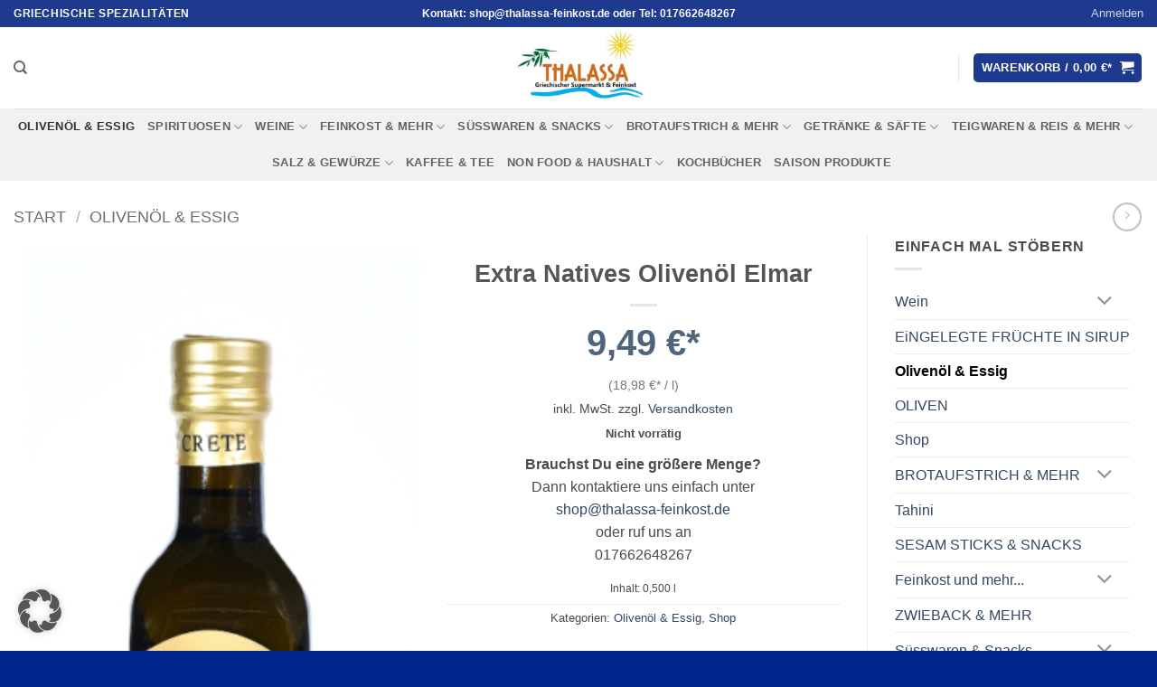

--- FILE ---
content_type: text/html; charset=UTF-8
request_url: https://www.thalassa-feinkost.de/produkt/extra-natives-olivenoel-elmar/
body_size: 32828
content:
<!DOCTYPE html>
<html lang="de" prefix="og: https://ogp.me/ns#" class="loading-site no-js">
<head>
	<meta charset="UTF-8" />
	<link rel="profile" href="http://gmpg.org/xfn/11" />
	<link rel="pingback" href="https://www.thalassa-feinkost.de/xmlrpc.php" />

	<script>(function(html){html.className = html.className.replace(/\bno-js\b/,'js')})(document.documentElement);</script>
<meta name="viewport" content="width=device-width, initial-scale=1" />
<!-- Suchmaschinen-Optimierung durch Rank Math PRO - https://rankmath.com/ -->
<title>Extra Natives Olivenöl Elmar - Thalassa Feinkost</title>
<meta name="description" content="Extra Natives Olivenöl Elmar Das Unternehmen ELMAR Kreta AG wurde 2011 durch ihren  Hauptaktionär „I. KOKOLINAKIS AG“ gegründet, hinter dem Nikolaos Kokolinakis steht. Seit 1956 handelt Nikolaos Kokolinakis mit den qualitativsten Olivenölen seiner Geburtsinsel Kreta und insbesondere der Präfektur Chania. Bestellen bei Thalassa Feinkost"/>
<meta name="robots" content="follow, index, max-snippet:-1, max-video-preview:-1, max-image-preview:large"/>
<link rel="canonical" href="https://www.thalassa-feinkost.de/produkt/extra-natives-olivenoel-elmar/" />
<meta property="og:locale" content="de_DE" />
<meta property="og:type" content="product" />
<meta property="og:title" content="Extra Natives Olivenöl Elmar - Thalassa Feinkost" />
<meta property="og:description" content="Extra Natives Olivenöl Elmar Das Unternehmen ELMAR Kreta AG wurde 2011 durch ihren  Hauptaktionär „I. KOKOLINAKIS AG“ gegründet, hinter dem Nikolaos Kokolinakis steht. Seit 1956 handelt Nikolaos Kokolinakis mit den qualitativsten Olivenölen seiner Geburtsinsel Kreta und insbesondere der Präfektur Chania. Bestellen bei Thalassa Feinkost" />
<meta property="og:url" content="https://www.thalassa-feinkost.de/produkt/extra-natives-olivenoel-elmar/" />
<meta property="og:site_name" content="Thalassa-Feinkost" />
<meta property="og:updated_time" content="2024-11-27T12:35:46+01:00" />
<meta property="og:image" content="https://www.thalassa-feinkost.de/wp-content/uploads/2024/02/118_marasca500ml-e1709291595854.png" />
<meta property="og:image:secure_url" content="https://www.thalassa-feinkost.de/wp-content/uploads/2024/02/118_marasca500ml-e1709291595854.png" />
<meta property="og:image:width" content="279" />
<meta property="og:image:height" content="737" />
<meta property="og:image:alt" content="Extra Natives Olivenöl Elmar" />
<meta property="og:image:type" content="image/png" />
<meta property="product:brand" content="ELMAR Kreta AG" />
<meta property="product:price:amount" content="9.49" />
<meta property="product:price:currency" content="EUR" />
<meta name="twitter:card" content="summary_large_image" />
<meta name="twitter:title" content="Extra Natives Olivenöl Elmar - Thalassa Feinkost" />
<meta name="twitter:description" content="Extra Natives Olivenöl Elmar Das Unternehmen ELMAR Kreta AG wurde 2011 durch ihren  Hauptaktionär „I. KOKOLINAKIS AG“ gegründet, hinter dem Nikolaos Kokolinakis steht. Seit 1956 handelt Nikolaos Kokolinakis mit den qualitativsten Olivenölen seiner Geburtsinsel Kreta und insbesondere der Präfektur Chania. Bestellen bei Thalassa Feinkost" />
<meta name="twitter:image" content="https://www.thalassa-feinkost.de/wp-content/uploads/2024/02/118_marasca500ml-e1709291595854.png" />
<meta name="twitter:label1" content="Preis" />
<meta name="twitter:data1" content="9,49&nbsp;&euro;" />
<meta name="twitter:label2" content="Verfügbarkeit" />
<meta name="twitter:data2" content="Nicht vorrätig" />
<script type="application/ld+json" class="rank-math-schema-pro">{"@context":"https://schema.org","@graph":[{"@type":"Organization","@id":"https://www.thalassa-feinkost.de/#organization","name":"Thalassa-Feinkost","logo":{"@type":"ImageObject","@id":"https://www.thalassa-feinkost.de/#logo","url":"https://www.thalassa-feinkost.de/wp-content/uploads/2022/12/Logo-thalassa-450px.jpg","contentUrl":"https://www.thalassa-feinkost.de/wp-content/uploads/2022/12/Logo-thalassa-450px.jpg","caption":"Thalassa-Feinkost","inLanguage":"de","width":"450","height":"284"}},{"@type":"WebSite","@id":"https://www.thalassa-feinkost.de/#website","url":"https://www.thalassa-feinkost.de","name":"Thalassa-Feinkost","alternateName":"Griechische Feinkost","publisher":{"@id":"https://www.thalassa-feinkost.de/#organization"},"inLanguage":"de"},{"@type":"ImageObject","@id":"https://www.thalassa-feinkost.de/wp-content/uploads/2024/02/118_marasca500ml-e1709291595854.png","url":"https://www.thalassa-feinkost.de/wp-content/uploads/2024/02/118_marasca500ml-e1709291595854.png","width":"279","height":"737","caption":"Extra Natives Oliven\u00f6l Elmar","inLanguage":"de"},{"@type":"ItemPage","@id":"https://www.thalassa-feinkost.de/produkt/extra-natives-olivenoel-elmar/#webpage","url":"https://www.thalassa-feinkost.de/produkt/extra-natives-olivenoel-elmar/","name":"Extra Natives Oliven\u00f6l Elmar - Thalassa Feinkost","datePublished":"2024-02-01T15:09:10+01:00","dateModified":"2024-11-27T12:35:46+01:00","isPartOf":{"@id":"https://www.thalassa-feinkost.de/#website"},"primaryImageOfPage":{"@id":"https://www.thalassa-feinkost.de/wp-content/uploads/2024/02/118_marasca500ml-e1709291595854.png"},"inLanguage":"de"},{"@type":"Product","brand":{"@type":"Brand","name":"ELMAR Kreta AG"},"name":"Extra Natives Oliven\u00f6l Elmar - Thalassa Feinkost","description":"Extra Natives Oliven\u00f6l Elmar\n\nDas Unternehmen ELMAR Kreta AG wurde 2011 durch ihren\u00a0 Hauptaktion\u00e4r \u201eI. KOKOLINAKIS AG\u201c gegr\u00fcndet, hinter dem Nikolaos Kokolinakis steht. Seit 1956 handelt Nikolaos Kokolinakis mit den qualitativsten Oliven\u00f6len seiner Geburtsinsel Kreta und insbesondere der Pr\u00e4fektur Chania. Bestellen bei Thalassa Feinkost","category":"Oliven\u00f6l &amp; Essig","mainEntityOfPage":{"@id":"https://www.thalassa-feinkost.de/produkt/extra-natives-olivenoel-elmar/#webpage"},"image":[{"@type":"ImageObject","url":"https://www.thalassa-feinkost.de/wp-content/uploads/2024/02/118_marasca500ml-e1709291595854.png","height":"737","width":"279"}],"offers":{"@type":"Offer","price":"9.49","priceCurrency":"EUR","priceValidUntil":"2027-12-31","availability":"http://schema.org/OutOfStock","itemCondition":"NewCondition","url":"https://www.thalassa-feinkost.de/produkt/extra-natives-olivenoel-elmar/","seller":{"@type":"Organization","@id":"https://www.thalassa-feinkost.de/","name":"Thalassa-Feinkost","url":"https://www.thalassa-feinkost.de","logo":"https://www.thalassa-feinkost.de/wp-content/uploads/2022/12/Logo-thalassa-450px.jpg"},"priceSpecification":{"price":"9.49","priceCurrency":"EUR","valueAddedTaxIncluded":"true"}},"@id":"https://www.thalassa-feinkost.de/produkt/extra-natives-olivenoel-elmar/#richSnippet"}]}</script>
<!-- /Rank Math WordPress SEO Plugin -->

<link rel='dns-prefetch' href='//cdn.jsdelivr.net' />
<link rel='prefetch' href='https://www.thalassa-feinkost.de/wp-content/themes/flatsome/assets/js/flatsome.js?ver=e2eddd6c228105dac048' />
<link rel='prefetch' href='https://www.thalassa-feinkost.de/wp-content/themes/flatsome/assets/js/chunk.slider.js?ver=3.20.3' />
<link rel='prefetch' href='https://www.thalassa-feinkost.de/wp-content/themes/flatsome/assets/js/chunk.popups.js?ver=3.20.3' />
<link rel='prefetch' href='https://www.thalassa-feinkost.de/wp-content/themes/flatsome/assets/js/chunk.tooltips.js?ver=3.20.3' />
<link rel='prefetch' href='https://www.thalassa-feinkost.de/wp-content/themes/flatsome/assets/js/woocommerce.js?ver=1c9be63d628ff7c3ff4c' />
<link rel="alternate" type="application/rss+xml" title="Thalassa Feinkost &raquo; Feed" href="https://www.thalassa-feinkost.de/feed/" />
<link rel="alternate" type="application/rss+xml" title="Thalassa Feinkost &raquo; Kommentar-Feed" href="https://www.thalassa-feinkost.de/comments/feed/" />
<link rel="alternate" title="oEmbed (JSON)" type="application/json+oembed" href="https://www.thalassa-feinkost.de/wp-json/oembed/1.0/embed?url=https%3A%2F%2Fwww.thalassa-feinkost.de%2Fprodukt%2Fextra-natives-olivenoel-elmar%2F" />
<link rel="alternate" title="oEmbed (XML)" type="text/xml+oembed" href="https://www.thalassa-feinkost.de/wp-json/oembed/1.0/embed?url=https%3A%2F%2Fwww.thalassa-feinkost.de%2Fprodukt%2Fextra-natives-olivenoel-elmar%2F&#038;format=xml" />
<style id='wp-img-auto-sizes-contain-inline-css' type='text/css'>
img:is([sizes=auto i],[sizes^="auto," i]){contain-intrinsic-size:3000px 1500px}
/*# sourceURL=wp-img-auto-sizes-contain-inline-css */
</style>
<style id='wp-emoji-styles-inline-css' type='text/css'>

	img.wp-smiley, img.emoji {
		display: inline !important;
		border: none !important;
		box-shadow: none !important;
		height: 1em !important;
		width: 1em !important;
		margin: 0 0.07em !important;
		vertical-align: -0.1em !important;
		background: none !important;
		padding: 0 !important;
	}
/*# sourceURL=wp-emoji-styles-inline-css */
</style>
<style id='wp-block-library-inline-css' type='text/css'>
:root{--wp-block-synced-color:#7a00df;--wp-block-synced-color--rgb:122,0,223;--wp-bound-block-color:var(--wp-block-synced-color);--wp-editor-canvas-background:#ddd;--wp-admin-theme-color:#007cba;--wp-admin-theme-color--rgb:0,124,186;--wp-admin-theme-color-darker-10:#006ba1;--wp-admin-theme-color-darker-10--rgb:0,107,160.5;--wp-admin-theme-color-darker-20:#005a87;--wp-admin-theme-color-darker-20--rgb:0,90,135;--wp-admin-border-width-focus:2px}@media (min-resolution:192dpi){:root{--wp-admin-border-width-focus:1.5px}}.wp-element-button{cursor:pointer}:root .has-very-light-gray-background-color{background-color:#eee}:root .has-very-dark-gray-background-color{background-color:#313131}:root .has-very-light-gray-color{color:#eee}:root .has-very-dark-gray-color{color:#313131}:root .has-vivid-green-cyan-to-vivid-cyan-blue-gradient-background{background:linear-gradient(135deg,#00d084,#0693e3)}:root .has-purple-crush-gradient-background{background:linear-gradient(135deg,#34e2e4,#4721fb 50%,#ab1dfe)}:root .has-hazy-dawn-gradient-background{background:linear-gradient(135deg,#faaca8,#dad0ec)}:root .has-subdued-olive-gradient-background{background:linear-gradient(135deg,#fafae1,#67a671)}:root .has-atomic-cream-gradient-background{background:linear-gradient(135deg,#fdd79a,#004a59)}:root .has-nightshade-gradient-background{background:linear-gradient(135deg,#330968,#31cdcf)}:root .has-midnight-gradient-background{background:linear-gradient(135deg,#020381,#2874fc)}:root{--wp--preset--font-size--normal:16px;--wp--preset--font-size--huge:42px}.has-regular-font-size{font-size:1em}.has-larger-font-size{font-size:2.625em}.has-normal-font-size{font-size:var(--wp--preset--font-size--normal)}.has-huge-font-size{font-size:var(--wp--preset--font-size--huge)}.has-text-align-center{text-align:center}.has-text-align-left{text-align:left}.has-text-align-right{text-align:right}.has-fit-text{white-space:nowrap!important}#end-resizable-editor-section{display:none}.aligncenter{clear:both}.items-justified-left{justify-content:flex-start}.items-justified-center{justify-content:center}.items-justified-right{justify-content:flex-end}.items-justified-space-between{justify-content:space-between}.screen-reader-text{border:0;clip-path:inset(50%);height:1px;margin:-1px;overflow:hidden;padding:0;position:absolute;width:1px;word-wrap:normal!important}.screen-reader-text:focus{background-color:#ddd;clip-path:none;color:#444;display:block;font-size:1em;height:auto;left:5px;line-height:normal;padding:15px 23px 14px;text-decoration:none;top:5px;width:auto;z-index:100000}html :where(.has-border-color){border-style:solid}html :where([style*=border-top-color]){border-top-style:solid}html :where([style*=border-right-color]){border-right-style:solid}html :where([style*=border-bottom-color]){border-bottom-style:solid}html :where([style*=border-left-color]){border-left-style:solid}html :where([style*=border-width]){border-style:solid}html :where([style*=border-top-width]){border-top-style:solid}html :where([style*=border-right-width]){border-right-style:solid}html :where([style*=border-bottom-width]){border-bottom-style:solid}html :where([style*=border-left-width]){border-left-style:solid}html :where(img[class*=wp-image-]){height:auto;max-width:100%}:where(figure){margin:0 0 1em}html :where(.is-position-sticky){--wp-admin--admin-bar--position-offset:var(--wp-admin--admin-bar--height,0px)}@media screen and (max-width:600px){html :where(.is-position-sticky){--wp-admin--admin-bar--position-offset:0px}}

/*# sourceURL=wp-block-library-inline-css */
</style><link rel='stylesheet' id='wc-blocks-style-css' href='https://www.thalassa-feinkost.de/wp-content/plugins/woocommerce/assets/client/blocks/wc-blocks.css?ver=wc-10.4.3' type='text/css' media='all' />
<style id='global-styles-inline-css' type='text/css'>
:root{--wp--preset--aspect-ratio--square: 1;--wp--preset--aspect-ratio--4-3: 4/3;--wp--preset--aspect-ratio--3-4: 3/4;--wp--preset--aspect-ratio--3-2: 3/2;--wp--preset--aspect-ratio--2-3: 2/3;--wp--preset--aspect-ratio--16-9: 16/9;--wp--preset--aspect-ratio--9-16: 9/16;--wp--preset--color--black: #000000;--wp--preset--color--cyan-bluish-gray: #abb8c3;--wp--preset--color--white: #ffffff;--wp--preset--color--pale-pink: #f78da7;--wp--preset--color--vivid-red: #cf2e2e;--wp--preset--color--luminous-vivid-orange: #ff6900;--wp--preset--color--luminous-vivid-amber: #fcb900;--wp--preset--color--light-green-cyan: #7bdcb5;--wp--preset--color--vivid-green-cyan: #00d084;--wp--preset--color--pale-cyan-blue: #8ed1fc;--wp--preset--color--vivid-cyan-blue: #0693e3;--wp--preset--color--vivid-purple: #9b51e0;--wp--preset--color--primary: #1d3a8f;--wp--preset--color--secondary: #C05530;--wp--preset--color--success: #627D47;--wp--preset--color--alert: #b20000;--wp--preset--gradient--vivid-cyan-blue-to-vivid-purple: linear-gradient(135deg,rgb(6,147,227) 0%,rgb(155,81,224) 100%);--wp--preset--gradient--light-green-cyan-to-vivid-green-cyan: linear-gradient(135deg,rgb(122,220,180) 0%,rgb(0,208,130) 100%);--wp--preset--gradient--luminous-vivid-amber-to-luminous-vivid-orange: linear-gradient(135deg,rgb(252,185,0) 0%,rgb(255,105,0) 100%);--wp--preset--gradient--luminous-vivid-orange-to-vivid-red: linear-gradient(135deg,rgb(255,105,0) 0%,rgb(207,46,46) 100%);--wp--preset--gradient--very-light-gray-to-cyan-bluish-gray: linear-gradient(135deg,rgb(238,238,238) 0%,rgb(169,184,195) 100%);--wp--preset--gradient--cool-to-warm-spectrum: linear-gradient(135deg,rgb(74,234,220) 0%,rgb(151,120,209) 20%,rgb(207,42,186) 40%,rgb(238,44,130) 60%,rgb(251,105,98) 80%,rgb(254,248,76) 100%);--wp--preset--gradient--blush-light-purple: linear-gradient(135deg,rgb(255,206,236) 0%,rgb(152,150,240) 100%);--wp--preset--gradient--blush-bordeaux: linear-gradient(135deg,rgb(254,205,165) 0%,rgb(254,45,45) 50%,rgb(107,0,62) 100%);--wp--preset--gradient--luminous-dusk: linear-gradient(135deg,rgb(255,203,112) 0%,rgb(199,81,192) 50%,rgb(65,88,208) 100%);--wp--preset--gradient--pale-ocean: linear-gradient(135deg,rgb(255,245,203) 0%,rgb(182,227,212) 50%,rgb(51,167,181) 100%);--wp--preset--gradient--electric-grass: linear-gradient(135deg,rgb(202,248,128) 0%,rgb(113,206,126) 100%);--wp--preset--gradient--midnight: linear-gradient(135deg,rgb(2,3,129) 0%,rgb(40,116,252) 100%);--wp--preset--font-size--small: 13px;--wp--preset--font-size--medium: 20px;--wp--preset--font-size--large: 36px;--wp--preset--font-size--x-large: 42px;--wp--preset--spacing--20: 0.44rem;--wp--preset--spacing--30: 0.67rem;--wp--preset--spacing--40: 1rem;--wp--preset--spacing--50: 1.5rem;--wp--preset--spacing--60: 2.25rem;--wp--preset--spacing--70: 3.38rem;--wp--preset--spacing--80: 5.06rem;--wp--preset--shadow--natural: 6px 6px 9px rgba(0, 0, 0, 0.2);--wp--preset--shadow--deep: 12px 12px 50px rgba(0, 0, 0, 0.4);--wp--preset--shadow--sharp: 6px 6px 0px rgba(0, 0, 0, 0.2);--wp--preset--shadow--outlined: 6px 6px 0px -3px rgb(255, 255, 255), 6px 6px rgb(0, 0, 0);--wp--preset--shadow--crisp: 6px 6px 0px rgb(0, 0, 0);}:where(body) { margin: 0; }.wp-site-blocks > .alignleft { float: left; margin-right: 2em; }.wp-site-blocks > .alignright { float: right; margin-left: 2em; }.wp-site-blocks > .aligncenter { justify-content: center; margin-left: auto; margin-right: auto; }:where(.is-layout-flex){gap: 0.5em;}:where(.is-layout-grid){gap: 0.5em;}.is-layout-flow > .alignleft{float: left;margin-inline-start: 0;margin-inline-end: 2em;}.is-layout-flow > .alignright{float: right;margin-inline-start: 2em;margin-inline-end: 0;}.is-layout-flow > .aligncenter{margin-left: auto !important;margin-right: auto !important;}.is-layout-constrained > .alignleft{float: left;margin-inline-start: 0;margin-inline-end: 2em;}.is-layout-constrained > .alignright{float: right;margin-inline-start: 2em;margin-inline-end: 0;}.is-layout-constrained > .aligncenter{margin-left: auto !important;margin-right: auto !important;}.is-layout-constrained > :where(:not(.alignleft):not(.alignright):not(.alignfull)){margin-left: auto !important;margin-right: auto !important;}body .is-layout-flex{display: flex;}.is-layout-flex{flex-wrap: wrap;align-items: center;}.is-layout-flex > :is(*, div){margin: 0;}body .is-layout-grid{display: grid;}.is-layout-grid > :is(*, div){margin: 0;}body{padding-top: 0px;padding-right: 0px;padding-bottom: 0px;padding-left: 0px;}a:where(:not(.wp-element-button)){text-decoration: none;}:root :where(.wp-element-button, .wp-block-button__link){background-color: #32373c;border-width: 0;color: #fff;font-family: inherit;font-size: inherit;font-style: inherit;font-weight: inherit;letter-spacing: inherit;line-height: inherit;padding-top: calc(0.667em + 2px);padding-right: calc(1.333em + 2px);padding-bottom: calc(0.667em + 2px);padding-left: calc(1.333em + 2px);text-decoration: none;text-transform: inherit;}.has-black-color{color: var(--wp--preset--color--black) !important;}.has-cyan-bluish-gray-color{color: var(--wp--preset--color--cyan-bluish-gray) !important;}.has-white-color{color: var(--wp--preset--color--white) !important;}.has-pale-pink-color{color: var(--wp--preset--color--pale-pink) !important;}.has-vivid-red-color{color: var(--wp--preset--color--vivid-red) !important;}.has-luminous-vivid-orange-color{color: var(--wp--preset--color--luminous-vivid-orange) !important;}.has-luminous-vivid-amber-color{color: var(--wp--preset--color--luminous-vivid-amber) !important;}.has-light-green-cyan-color{color: var(--wp--preset--color--light-green-cyan) !important;}.has-vivid-green-cyan-color{color: var(--wp--preset--color--vivid-green-cyan) !important;}.has-pale-cyan-blue-color{color: var(--wp--preset--color--pale-cyan-blue) !important;}.has-vivid-cyan-blue-color{color: var(--wp--preset--color--vivid-cyan-blue) !important;}.has-vivid-purple-color{color: var(--wp--preset--color--vivid-purple) !important;}.has-primary-color{color: var(--wp--preset--color--primary) !important;}.has-secondary-color{color: var(--wp--preset--color--secondary) !important;}.has-success-color{color: var(--wp--preset--color--success) !important;}.has-alert-color{color: var(--wp--preset--color--alert) !important;}.has-black-background-color{background-color: var(--wp--preset--color--black) !important;}.has-cyan-bluish-gray-background-color{background-color: var(--wp--preset--color--cyan-bluish-gray) !important;}.has-white-background-color{background-color: var(--wp--preset--color--white) !important;}.has-pale-pink-background-color{background-color: var(--wp--preset--color--pale-pink) !important;}.has-vivid-red-background-color{background-color: var(--wp--preset--color--vivid-red) !important;}.has-luminous-vivid-orange-background-color{background-color: var(--wp--preset--color--luminous-vivid-orange) !important;}.has-luminous-vivid-amber-background-color{background-color: var(--wp--preset--color--luminous-vivid-amber) !important;}.has-light-green-cyan-background-color{background-color: var(--wp--preset--color--light-green-cyan) !important;}.has-vivid-green-cyan-background-color{background-color: var(--wp--preset--color--vivid-green-cyan) !important;}.has-pale-cyan-blue-background-color{background-color: var(--wp--preset--color--pale-cyan-blue) !important;}.has-vivid-cyan-blue-background-color{background-color: var(--wp--preset--color--vivid-cyan-blue) !important;}.has-vivid-purple-background-color{background-color: var(--wp--preset--color--vivid-purple) !important;}.has-primary-background-color{background-color: var(--wp--preset--color--primary) !important;}.has-secondary-background-color{background-color: var(--wp--preset--color--secondary) !important;}.has-success-background-color{background-color: var(--wp--preset--color--success) !important;}.has-alert-background-color{background-color: var(--wp--preset--color--alert) !important;}.has-black-border-color{border-color: var(--wp--preset--color--black) !important;}.has-cyan-bluish-gray-border-color{border-color: var(--wp--preset--color--cyan-bluish-gray) !important;}.has-white-border-color{border-color: var(--wp--preset--color--white) !important;}.has-pale-pink-border-color{border-color: var(--wp--preset--color--pale-pink) !important;}.has-vivid-red-border-color{border-color: var(--wp--preset--color--vivid-red) !important;}.has-luminous-vivid-orange-border-color{border-color: var(--wp--preset--color--luminous-vivid-orange) !important;}.has-luminous-vivid-amber-border-color{border-color: var(--wp--preset--color--luminous-vivid-amber) !important;}.has-light-green-cyan-border-color{border-color: var(--wp--preset--color--light-green-cyan) !important;}.has-vivid-green-cyan-border-color{border-color: var(--wp--preset--color--vivid-green-cyan) !important;}.has-pale-cyan-blue-border-color{border-color: var(--wp--preset--color--pale-cyan-blue) !important;}.has-vivid-cyan-blue-border-color{border-color: var(--wp--preset--color--vivid-cyan-blue) !important;}.has-vivid-purple-border-color{border-color: var(--wp--preset--color--vivid-purple) !important;}.has-primary-border-color{border-color: var(--wp--preset--color--primary) !important;}.has-secondary-border-color{border-color: var(--wp--preset--color--secondary) !important;}.has-success-border-color{border-color: var(--wp--preset--color--success) !important;}.has-alert-border-color{border-color: var(--wp--preset--color--alert) !important;}.has-vivid-cyan-blue-to-vivid-purple-gradient-background{background: var(--wp--preset--gradient--vivid-cyan-blue-to-vivid-purple) !important;}.has-light-green-cyan-to-vivid-green-cyan-gradient-background{background: var(--wp--preset--gradient--light-green-cyan-to-vivid-green-cyan) !important;}.has-luminous-vivid-amber-to-luminous-vivid-orange-gradient-background{background: var(--wp--preset--gradient--luminous-vivid-amber-to-luminous-vivid-orange) !important;}.has-luminous-vivid-orange-to-vivid-red-gradient-background{background: var(--wp--preset--gradient--luminous-vivid-orange-to-vivid-red) !important;}.has-very-light-gray-to-cyan-bluish-gray-gradient-background{background: var(--wp--preset--gradient--very-light-gray-to-cyan-bluish-gray) !important;}.has-cool-to-warm-spectrum-gradient-background{background: var(--wp--preset--gradient--cool-to-warm-spectrum) !important;}.has-blush-light-purple-gradient-background{background: var(--wp--preset--gradient--blush-light-purple) !important;}.has-blush-bordeaux-gradient-background{background: var(--wp--preset--gradient--blush-bordeaux) !important;}.has-luminous-dusk-gradient-background{background: var(--wp--preset--gradient--luminous-dusk) !important;}.has-pale-ocean-gradient-background{background: var(--wp--preset--gradient--pale-ocean) !important;}.has-electric-grass-gradient-background{background: var(--wp--preset--gradient--electric-grass) !important;}.has-midnight-gradient-background{background: var(--wp--preset--gradient--midnight) !important;}.has-small-font-size{font-size: var(--wp--preset--font-size--small) !important;}.has-medium-font-size{font-size: var(--wp--preset--font-size--medium) !important;}.has-large-font-size{font-size: var(--wp--preset--font-size--large) !important;}.has-x-large-font-size{font-size: var(--wp--preset--font-size--x-large) !important;}
/*# sourceURL=global-styles-inline-css */
</style>

<link rel='stylesheet' id='contact-form-7-css' href='https://www.thalassa-feinkost.de/wp-content/plugins/contact-form-7/includes/css/styles.css?ver=6.1.4' type='text/css' media='all' />
<link rel='stylesheet' id='photoswipe-css' href='https://www.thalassa-feinkost.de/wp-content/plugins/woocommerce/assets/css/photoswipe/photoswipe.min.css?ver=10.4.3' type='text/css' media='all' />
<link rel='stylesheet' id='photoswipe-default-skin-css' href='https://www.thalassa-feinkost.de/wp-content/plugins/woocommerce/assets/css/photoswipe/default-skin/default-skin.min.css?ver=10.4.3' type='text/css' media='all' />
<style id='woocommerce-inline-inline-css' type='text/css'>
.woocommerce form .form-row .required { visibility: visible; }
/*# sourceURL=woocommerce-inline-inline-css */
</style>
<link rel='stylesheet' id='sendcloud-checkout-css-css' href='https://www.thalassa-feinkost.de/wp-content/plugins/sendcloud-shipping/resources/css/sendcloud-checkout.css?ver=2.4.5' type='text/css' media='all' />
<link rel='stylesheet' id='pwb-styles-frontend-css' href='https://www.thalassa-feinkost.de/wp-content/plugins/perfect-woocommerce-brands/build/frontend/css/style.css?ver=3.6.8' type='text/css' media='all' />
<link rel='stylesheet' id='mollie-applepaydirect-css' href='https://www.thalassa-feinkost.de/wp-content/plugins/mollie-payments-for-woocommerce/public/css/mollie-applepaydirect.min.css?ver=1768837430' type='text/css' media='screen' />
<link rel='stylesheet' id='borlabs-cookie-custom-css' href='https://www.thalassa-feinkost.de/wp-content/cache/borlabs-cookie/1/borlabs-cookie-1-de.css?ver=3.3.23-80' type='text/css' media='all' />
<link rel='stylesheet' id='woocommerce-gzd-layout-css' href='https://www.thalassa-feinkost.de/wp-content/plugins/woocommerce-germanized/build/static/layout-styles.css?ver=3.20.5' type='text/css' media='all' />
<style id='woocommerce-gzd-layout-inline-css' type='text/css'>
.woocommerce-checkout .shop_table { background-color: #eeeeee; } .product p.deposit-packaging-type { font-size: 1.25em !important; } p.woocommerce-shipping-destination { display: none; }
                .wc-gzd-nutri-score-value-a {
                    background: url(https://www.thalassa-feinkost.de/wp-content/plugins/woocommerce-germanized/assets/images/nutri-score-a.svg) no-repeat;
                }
                .wc-gzd-nutri-score-value-b {
                    background: url(https://www.thalassa-feinkost.de/wp-content/plugins/woocommerce-germanized/assets/images/nutri-score-b.svg) no-repeat;
                }
                .wc-gzd-nutri-score-value-c {
                    background: url(https://www.thalassa-feinkost.de/wp-content/plugins/woocommerce-germanized/assets/images/nutri-score-c.svg) no-repeat;
                }
                .wc-gzd-nutri-score-value-d {
                    background: url(https://www.thalassa-feinkost.de/wp-content/plugins/woocommerce-germanized/assets/images/nutri-score-d.svg) no-repeat;
                }
                .wc-gzd-nutri-score-value-e {
                    background: url(https://www.thalassa-feinkost.de/wp-content/plugins/woocommerce-germanized/assets/images/nutri-score-e.svg) no-repeat;
                }
            
/*# sourceURL=woocommerce-gzd-layout-inline-css */
</style>
<link rel='stylesheet' id='flatsome-main-css' href='https://www.thalassa-feinkost.de/wp-content/themes/flatsome/assets/css/flatsome.css?ver=3.20.3' type='text/css' media='all' />
<style id='flatsome-main-inline-css' type='text/css'>
@font-face {
				font-family: "fl-icons";
				font-display: block;
				src: url(https://www.thalassa-feinkost.de/wp-content/themes/flatsome/assets/css/icons/fl-icons.eot?v=3.20.3);
				src:
					url(https://www.thalassa-feinkost.de/wp-content/themes/flatsome/assets/css/icons/fl-icons.eot#iefix?v=3.20.3) format("embedded-opentype"),
					url(https://www.thalassa-feinkost.de/wp-content/themes/flatsome/assets/css/icons/fl-icons.woff2?v=3.20.3) format("woff2"),
					url(https://www.thalassa-feinkost.de/wp-content/themes/flatsome/assets/css/icons/fl-icons.ttf?v=3.20.3) format("truetype"),
					url(https://www.thalassa-feinkost.de/wp-content/themes/flatsome/assets/css/icons/fl-icons.woff?v=3.20.3) format("woff"),
					url(https://www.thalassa-feinkost.de/wp-content/themes/flatsome/assets/css/icons/fl-icons.svg?v=3.20.3#fl-icons) format("svg");
			}
/*# sourceURL=flatsome-main-inline-css */
</style>
<link rel='stylesheet' id='flatsome-shop-css' href='https://www.thalassa-feinkost.de/wp-content/themes/flatsome/assets/css/flatsome-shop.css?ver=3.20.3' type='text/css' media='all' />
<link rel='stylesheet' id='flatsome-style-css' href='https://www.thalassa-feinkost.de/wp-content/themes/flatsome-child/style.css?ver=3.0' type='text/css' media='all' />
<link rel='stylesheet' id='wc-gzdp-theme-flatsome-css' href='https://www.thalassa-feinkost.de/wp-content/plugins/woocommerce-germanized-pro/build/static/wc-gzdp-theme-flatsome-styles.css?ver=4.2.16' type='text/css' media='all' />
<script type="text/javascript" src="https://www.thalassa-feinkost.de/wp-includes/js/jquery/jquery.min.js?ver=3.7.1" id="jquery-core-js"></script>
<script type="text/javascript" src="https://www.thalassa-feinkost.de/wp-includes/js/jquery/jquery-migrate.min.js?ver=3.4.1" id="jquery-migrate-js"></script>
<script type="text/javascript" src="https://www.thalassa-feinkost.de/wp-content/plugins/woocommerce/assets/js/jquery-blockui/jquery.blockUI.min.js?ver=2.7.0-wc.10.4.3" id="wc-jquery-blockui-js" data-wp-strategy="defer"></script>
<script type="text/javascript" id="wc-add-to-cart-js-extra">
/* <![CDATA[ */
var wc_add_to_cart_params = {"ajax_url":"/wp-admin/admin-ajax.php","wc_ajax_url":"/?wc-ajax=%%endpoint%%","i18n_view_cart":"Warenkorb anzeigen","cart_url":"https://www.thalassa-feinkost.de/warenkorb/","is_cart":"","cart_redirect_after_add":"no"};
//# sourceURL=wc-add-to-cart-js-extra
/* ]]> */
</script>
<script type="text/javascript" src="https://www.thalassa-feinkost.de/wp-content/plugins/woocommerce/assets/js/frontend/add-to-cart.min.js?ver=10.4.3" id="wc-add-to-cart-js" defer="defer" data-wp-strategy="defer"></script>
<script type="text/javascript" src="https://www.thalassa-feinkost.de/wp-content/plugins/woocommerce/assets/js/photoswipe/photoswipe.min.js?ver=4.1.1-wc.10.4.3" id="wc-photoswipe-js" defer="defer" data-wp-strategy="defer"></script>
<script type="text/javascript" src="https://www.thalassa-feinkost.de/wp-content/plugins/woocommerce/assets/js/photoswipe/photoswipe-ui-default.min.js?ver=4.1.1-wc.10.4.3" id="wc-photoswipe-ui-default-js" defer="defer" data-wp-strategy="defer"></script>
<script type="text/javascript" id="wc-single-product-js-extra">
/* <![CDATA[ */
var wc_single_product_params = {"i18n_required_rating_text":"Bitte w\u00e4hle eine Bewertung","i18n_rating_options":["1 von 5\u00a0Sternen","2 von 5\u00a0Sternen","3 von 5\u00a0Sternen","4 von 5\u00a0Sternen","5 von 5\u00a0Sternen"],"i18n_product_gallery_trigger_text":"Bildergalerie im Vollbildmodus anzeigen","review_rating_required":"yes","flexslider":{"rtl":false,"animation":"slide","smoothHeight":true,"directionNav":false,"controlNav":"thumbnails","slideshow":false,"animationSpeed":500,"animationLoop":false,"allowOneSlide":false},"zoom_enabled":"","zoom_options":[],"photoswipe_enabled":"1","photoswipe_options":{"shareEl":false,"closeOnScroll":false,"history":false,"hideAnimationDuration":0,"showAnimationDuration":0},"flexslider_enabled":""};
//# sourceURL=wc-single-product-js-extra
/* ]]> */
</script>
<script type="text/javascript" src="https://www.thalassa-feinkost.de/wp-content/plugins/woocommerce/assets/js/frontend/single-product.min.js?ver=10.4.3" id="wc-single-product-js" defer="defer" data-wp-strategy="defer"></script>
<script type="text/javascript" src="https://www.thalassa-feinkost.de/wp-content/plugins/woocommerce/assets/js/js-cookie/js.cookie.min.js?ver=2.1.4-wc.10.4.3" id="wc-js-cookie-js" data-wp-strategy="defer"></script>
<script type="text/javascript" id="WCPAY_ASSETS-js-extra">
/* <![CDATA[ */
var wcpayAssets = {"url":"https://www.thalassa-feinkost.de/wp-content/plugins/woocommerce-payments/dist/"};
//# sourceURL=WCPAY_ASSETS-js-extra
/* ]]> */
</script>
<script data-no-optimize="1" data-no-minify="1" data-cfasync="false" type="text/javascript" src="https://www.thalassa-feinkost.de/wp-content/cache/borlabs-cookie/1/borlabs-cookie-config-de.json.js?ver=3.3.23-87" id="borlabs-cookie-config-js"></script>
<script type="text/javascript" id="wc-gzd-unit-price-observer-queue-js-extra">
/* <![CDATA[ */
var wc_gzd_unit_price_observer_queue_params = {"ajax_url":"/wp-admin/admin-ajax.php","wc_ajax_url":"/?wc-ajax=%%endpoint%%","refresh_unit_price_nonce":"d0256b76e5"};
//# sourceURL=wc-gzd-unit-price-observer-queue-js-extra
/* ]]> */
</script>
<script type="text/javascript" src="https://www.thalassa-feinkost.de/wp-content/plugins/woocommerce-germanized/build/static/unit-price-observer-queue.js?ver=3.20.5" id="wc-gzd-unit-price-observer-queue-js" defer="defer" data-wp-strategy="defer"></script>
<script type="text/javascript" src="https://www.thalassa-feinkost.de/wp-content/plugins/woocommerce/assets/js/accounting/accounting.min.js?ver=0.4.2" id="wc-accounting-js"></script>
<script type="text/javascript" id="wc-gzd-unit-price-observer-js-extra">
/* <![CDATA[ */
var wc_gzd_unit_price_observer_params = {"wrapper":".product","price_selector":{"p.price":{"is_total_price":false,"is_primary_selector":true,"quantity_selector":""}},"replace_price":"1","product_id":"1364","price_decimal_sep":",","price_thousand_sep":".","qty_selector":"input.quantity, input.qty","refresh_on_load":""};
//# sourceURL=wc-gzd-unit-price-observer-js-extra
/* ]]> */
</script>
<script type="text/javascript" src="https://www.thalassa-feinkost.de/wp-content/plugins/woocommerce-germanized/build/static/unit-price-observer.js?ver=3.20.5" id="wc-gzd-unit-price-observer-js" defer="defer" data-wp-strategy="defer"></script>
<link rel="https://api.w.org/" href="https://www.thalassa-feinkost.de/wp-json/" /><link rel="alternate" title="JSON" type="application/json" href="https://www.thalassa-feinkost.de/wp-json/wp/v2/product/1364" /><link rel="EditURI" type="application/rsd+xml" title="RSD" href="https://www.thalassa-feinkost.de/xmlrpc.php?rsd" />
<meta name="generator" content="WordPress 6.9" />
<link rel='shortlink' href='https://www.thalassa-feinkost.de/?p=1364' />
<meta name="ahrefs-site-verification" content="c5b4916740f186868cfc26a41b0217a1c08294cfe420cf7b4594dc432de529c9">	<noscript><style>.woocommerce-product-gallery{ opacity: 1 !important; }</style></noscript>
	<link rel="icon" href="https://www.thalassa-feinkost.de/wp-content/uploads/2022/12/cropped-ms-icon-310x310-1-32x32.png" sizes="32x32" />
<link rel="icon" href="https://www.thalassa-feinkost.de/wp-content/uploads/2022/12/cropped-ms-icon-310x310-1-192x192.png" sizes="192x192" />
<link rel="apple-touch-icon" href="https://www.thalassa-feinkost.de/wp-content/uploads/2022/12/cropped-ms-icon-310x310-1-180x180.png" />
<meta name="msapplication-TileImage" content="https://www.thalassa-feinkost.de/wp-content/uploads/2022/12/cropped-ms-icon-310x310-1-270x270.png" />
<style id="custom-css" type="text/css">:root {--primary-color: #1d3a8f;--fs-color-primary: #1d3a8f;--fs-color-secondary: #C05530;--fs-color-success: #627D47;--fs-color-alert: #b20000;--fs-color-base: #4a4a4a;--fs-experimental-link-color: #334862;--fs-experimental-link-color-hover: #111;}.tooltipster-base {--tooltip-color: #fff;--tooltip-bg-color: #000;}.off-canvas-right .mfp-content, .off-canvas-left .mfp-content {--drawer-width: 300px;}.off-canvas .mfp-content.off-canvas-cart {--drawer-width: 360px;}.container-width, .full-width .ubermenu-nav, .container, .row{max-width: 1470px}.row.row-collapse{max-width: 1440px}.row.row-small{max-width: 1462.5px}.row.row-large{max-width: 1500px}.header-main{height: 90px}#logo img{max-height: 90px}#logo{width:200px;}.header-top{min-height: 30px}.transparent .header-main{height: 90px}.transparent #logo img{max-height: 90px}.has-transparent + .page-title:first-of-type,.has-transparent + #main > .page-title,.has-transparent + #main > div > .page-title,.has-transparent + #main .page-header-wrapper:first-of-type .page-title{padding-top: 170px;}.header.show-on-scroll,.stuck .header-main{height:70px!important}.stuck #logo img{max-height: 70px!important}.header-bg-color {background-color: #ffffff}.header-bottom {background-color: #f1f1f1}@media (max-width: 549px) {.header-main{height: 70px}#logo img{max-height: 70px}}.has-equal-box-heights .box-image {padding-top: 125%;}.shop-page-title.featured-title .title-bg{ background-image: url(https://www.thalassa-feinkost.de/wp-content/uploads/2024/02/118_marasca500ml-e1709291595854.png)!important;}@media screen and (min-width: 550px){.products .box-vertical .box-image{min-width: 247px!important;width: 247px!important;}}.footer-2{background-color: #1d3a8f}.absolute-footer, html{background-color: #00268e}.page-title-small + main .product-container > .row{padding-top:0;}button[name='update_cart'] { display: none; }.nav-vertical-fly-out > li + li {border-top-width: 1px; border-top-style: solid;}/* Custom CSS */p.price-unit, p.price-unit span.amount {color: #777777;font-weight: normal;}/*Produktpreis Produktseite*/.product-info .price {font-size: 2.5em;margin: 0.5em 0;font-weight: normal;}span.amount {font-weight: bold;color: #4e657b;}.price{font-size: 1.15em;}.footer-primary {color: white;}.search-price{visibility: hidden;}.required{font-size: 0}.required:after{content: "(Pflichtfeld)";font-size:12px; }.amount:after{content: "*"; }.product p.wc-gzd-additional-info {font-size:11,52px;}/*größe Preis*/span.price span.woocommerce-Price-amount.amount{font-size:25px; }/*Grundpreis im Warenkorb nicht mehr fett*/span.unit-price-cart span.amount {font-weight: normal;color: #777777;}/*Mehrweg Angaben*/ .product p.deposit-packaging-type{font-family: Lato; font-size:12.96px !important;font-style: normal;font-weight:100;text-transform: capitalize;}.product-summary .woocommerce-Price-currencySymbol{font-size: 1.00em;}/*Pfand Preis Textfarbe*/.product p.wc-gzd-additional-info .amount{color: #777777;}/* Meta und MarkenBild auf der Präsentboxseite ausgeblendet*/.boxen{text-align:center;}.boxen .product_meta{visibility: hidden; font-size:1px; }.boxen .pwb-single-product-brands {width:1px;}/*Mehrweg Angaben*/ .product p.deposit-packaging-type{font-family: Lato; font-size:40px !important;font-style: normal;font-weight:100;text-transform: capitalize;}/*Mehrweg Angaben*/.wc-gzd-additional-info.wc-gzd-additional-info-loop.deposit-packaging-type{font-family: Lato; font-size:25px !important;font-style: normal;font-weight:100;text-transform: capitalize;}.product-summary .woocommerce-Price-currencySymbol{font-size: 1.00em;}/**/.product p.wc-gzd-additional-info .amount{color: #777777;}/*neuer Preis alter Pries Zeilenumbruch auf Produktseite*/.wc-gzd-sale-price-regular-label{content: 'A';white-space: pre;}/*Mehrwegangaben im Warenkorb */.deposit-packaging-type{font-family: Lato; font-size:14.4px !important;font-style: normal;font-weight:100;text-transform: capitalize;}.wc-gzd-cart-info .deposit-amount .deposit-amount-cart{font-family: Lato; font-size:14.4px !important;font-style: normal;font-weight:100;}/*Logo der Marke mittig*/.pwb-single-product-brands {display: block; margin: auto;width: 50%; }.label-new.menu-item > a:after{content:"Neu";}.label-hot.menu-item > a:after{content:"Hot";}.label-sale.menu-item > a:after{content:"Aktion";}.label-popular.menu-item > a:after{content:"Beliebt";}</style><style id="kirki-inline-styles"></style></head>

<body class="wp-singular product-template-default single single-product postid-1364 wp-theme-flatsome wp-child-theme-flatsome-child theme-flatsome woocommerce woocommerce-page woocommerce-no-js lightbox nav-dropdown-has-arrow nav-dropdown-has-shadow nav-dropdown-has-border">


<a class="skip-link screen-reader-text" href="#main">Zum Inhalt springen</a>

<div id="wrapper">

	
	<header id="header" class="header has-sticky sticky-jump">
		<div class="header-wrapper">
			<div id="top-bar" class="header-top hide-for-sticky nav-dark flex-has-center">
    <div class="flex-row container">
      <div class="flex-col hide-for-medium flex-left">
          <ul class="nav nav-left medium-nav-center nav-small  nav-divided">
              <li class="html custom html_topbar_left"><strong class="uppercase">Griechische Spezialitäten</strong></li>          </ul>
      </div>

      <div class="flex-col hide-for-medium flex-center">
          <ul class="nav nav-center nav-small  nav-divided">
              <li class="html custom html_topbar_right"><strong>Kontakt: shop@thalassa-feinkost.de oder Tel: 017662648267</strong></li>          </ul>
      </div>

      <div class="flex-col hide-for-medium flex-right">
         <ul class="nav top-bar-nav nav-right nav-small  nav-divided">
              
<li class="account-item has-icon">

	<a href="https://www.thalassa-feinkost.de/mein-konto/" class="nav-top-link nav-top-not-logged-in is-small" title="Anmelden" role="button" data-open="#login-form-popup" aria-controls="login-form-popup" aria-expanded="false" aria-haspopup="dialog" data-flatsome-role-button>
					<span>
			Anmelden			</span>
				</a>




</li>
          </ul>
      </div>

            <div class="flex-col show-for-medium flex-grow">
          <ul class="nav nav-center nav-small mobile-nav  nav-divided">
              <li class="html custom html_topbar_left"><strong class="uppercase">Griechische Spezialitäten</strong></li>          </ul>
      </div>
      
    </div>
</div>
<div id="masthead" class="header-main show-logo-center">
      <div class="header-inner flex-row container logo-center medium-logo-center" role="navigation">

          <!-- Logo -->
          <div id="logo" class="flex-col logo">
            
<!-- Header logo -->
<a href="https://www.thalassa-feinkost.de/" title="Thalassa Feinkost - Griechische Feinkost Online Shop" rel="home">
		<img width="450" height="284" src="https://www.thalassa-feinkost.de/wp-content/uploads/2022/12/Logo-thalassa-450px.jpg" class="header_logo header-logo" alt="Thalassa Feinkost"/><img  width="450" height="284" src="https://www.thalassa-feinkost.de/wp-content/uploads/2022/12/Logo-thalassa-450px.jpg" class="header-logo-dark" alt="Thalassa Feinkost"/></a>
          </div>

          <!-- Mobile Left Elements -->
          <div class="flex-col show-for-medium flex-left">
            <ul class="mobile-nav nav nav-left ">
              <li class="nav-icon has-icon">
			<a href="#" class="is-small" data-open="#main-menu" data-pos="left" data-bg="main-menu-overlay" role="button" aria-label="Menü" aria-controls="main-menu" aria-expanded="false" aria-haspopup="dialog" data-flatsome-role-button>
			<i class="icon-menu" aria-hidden="true"></i>					</a>
	</li>
            </ul>
          </div>

          <!-- Left Elements -->
          <div class="flex-col hide-for-medium flex-left
            ">
            <ul class="header-nav header-nav-main nav nav-left  nav-uppercase" >
              <li class="header-search header-search-dropdown has-icon has-dropdown menu-item-has-children">
		<a href="#" aria-label="Suchen" aria-haspopup="true" aria-expanded="false" aria-controls="ux-search-dropdown" class="nav-top-link is-small"><i class="icon-search" aria-hidden="true"></i></a>
		<ul id="ux-search-dropdown" class="nav-dropdown nav-dropdown-default">
	 	<li class="header-search-form search-form html relative has-icon">
	<div class="header-search-form-wrapper">
		<div class="searchform-wrapper ux-search-box relative is-normal"><form role="search" method="get" class="searchform" action="https://www.thalassa-feinkost.de/">
	<div class="flex-row relative">
					<div class="flex-col search-form-categories">
				<select class="search_categories resize-select mb-0" name="product_cat"><option value="" selected='selected'>Alles</option><option value="bonbons-kaugummi">BONBONS &amp; KAUGUMMI</option><option value="brotaufstrich-mehr">BROTAUFSTRICH &amp; MEHR</option><option value="eingelegte-fruechte-in-sirup">EiNGELEGTE FRÜCHTE IN SIRUP</option><option value="feinkost-und-co">Feinkost und mehr...</option><option value="getraenke-saefte">Getränke &amp; Säfte</option><option value="huelsenfruechte">HÜLSENFRÜCHTE</option><option value="kaffee-tee">Kaffee &amp; Tee</option><option value="non-food-co">Non Food &amp; mehr</option><option value="oliven">OLIVEN</option><option value="olivenoel-co">Olivenöl &amp; Essig</option><option value="salz-gewuerze">SALZ &amp; GEWÜRZE</option><option value="sesam-sticks-snacks">SESAM STICKS &amp; SNACKS</option><option value="shop">Shop</option><option value="spirituosen-mehr">Spirituosen &amp; mehr</option><option value="suesswaren-snacks">Süsswaren &amp; Snacks</option><option value="honig-brotaufstiche">Tahini</option><option value="teigwaren-reis-huelsenfruechte">TEIGWAREN &amp; REIS &amp; MEHR</option><option value="unkategorisiert">Unkategorisiert</option><option value="wein">Wein</option><option value="zwieback-mehr">ZWIEBACK &amp; MEHR</option></select>			</div>
						<div class="flex-col flex-grow">
			<label class="screen-reader-text" for="woocommerce-product-search-field-0">Suche nach:</label>
			<input type="search" id="woocommerce-product-search-field-0" class="search-field mb-0" placeholder="Suche" value="" name="s" />
			<input type="hidden" name="post_type" value="product" />
					</div>
		<div class="flex-col">
			<button type="submit" value="Suchen" class="ux-search-submit submit-button secondary button  icon mb-0" aria-label="Übermitteln">
				<i class="icon-search" aria-hidden="true"></i>			</button>
		</div>
	</div>
	<div class="live-search-results text-left z-top"></div>
</form>
</div>	</div>
</li>
	</ul>
</li>
            </ul>
          </div>

          <!-- Right Elements -->
          <div class="flex-col hide-for-medium flex-right">
            <ul class="header-nav header-nav-main nav nav-right  nav-uppercase">
              <li class="header-divider"></li><li class="cart-item has-icon">
<div class="header-button">
<a href="https://www.thalassa-feinkost.de/warenkorb/" class="header-cart-link nav-top-link icon primary button round is-small off-canvas-toggle" title="Warenkorb" aria-label="Warenkorb anzeigen" aria-expanded="false" aria-haspopup="dialog" role="button" data-open="#cart-popup" data-class="off-canvas-cart" data-pos="right" aria-controls="cart-popup" data-flatsome-role-button>

<span class="header-cart-title">
   Warenkorb   /      <span class="cart-price"><span class="woocommerce-Price-amount amount"><bdi>0,00&nbsp;<span class="woocommerce-Price-currencySymbol">&euro;</span></bdi></span></span>
  </span>

    <i class="icon-shopping-cart" aria-hidden="true" data-icon-label="0"></i>  </a>
</div>


  <!-- Cart Sidebar Popup -->
  <div id="cart-popup" class="mfp-hide">
  <div class="cart-popup-inner inner-padding cart-popup-inner--sticky">
      <div class="cart-popup-title text-center">
          <span class="heading-font uppercase">Warenkorb</span>
          <div class="is-divider"></div>
      </div>
	  <div class="widget_shopping_cart">
		  <div class="widget_shopping_cart_content">
			  

	<div class="ux-mini-cart-empty flex flex-row-col text-center pt pb">
				<div class="ux-mini-cart-empty-icon">
			<svg aria-hidden="true" xmlns="http://www.w3.org/2000/svg" viewBox="0 0 17 19" style="opacity:.1;height:80px;">
				<path d="M8.5 0C6.7 0 5.3 1.2 5.3 2.7v2H2.1c-.3 0-.6.3-.7.7L0 18.2c0 .4.2.8.6.8h15.7c.4 0 .7-.3.7-.7v-.1L15.6 5.4c0-.3-.3-.6-.7-.6h-3.2v-2c0-1.6-1.4-2.8-3.2-2.8zM6.7 2.7c0-.8.8-1.4 1.8-1.4s1.8.6 1.8 1.4v2H6.7v-2zm7.5 3.4 1.3 11.5h-14L2.8 6.1h2.5v1.4c0 .4.3.7.7.7.4 0 .7-.3.7-.7V6.1h3.5v1.4c0 .4.3.7.7.7s.7-.3.7-.7V6.1h2.6z" fill-rule="evenodd" clip-rule="evenodd" fill="currentColor"></path>
			</svg>
		</div>
				<p class="woocommerce-mini-cart__empty-message empty">Es befinden sich keine Produkte im Warenkorb.</p>
					<p class="return-to-shop">
				<a class="button primary wc-backward" href="https://www.thalassa-feinkost.de/shop/">
					Zurück zum Shop				</a>
			</p>
				</div>


		  </div>
	  </div>
              </div>
  </div>

</li>
            </ul>
          </div>

          <!-- Mobile Right Elements -->
          <div class="flex-col show-for-medium flex-right">
            <ul class="mobile-nav nav nav-right ">
              <li class="cart-item has-icon">

<div class="header-button">
		<a href="https://www.thalassa-feinkost.de/warenkorb/" class="header-cart-link nav-top-link icon primary button round is-small off-canvas-toggle" title="Warenkorb" aria-label="Warenkorb anzeigen" aria-expanded="false" aria-haspopup="dialog" role="button" data-open="#cart-popup" data-class="off-canvas-cart" data-pos="right" aria-controls="cart-popup" data-flatsome-role-button>

  	<i class="icon-shopping-cart" aria-hidden="true" data-icon-label="0"></i>  </a>
</div>
</li>
            </ul>
          </div>

      </div>

            <div class="container"><div class="top-divider full-width"></div></div>
      </div>
<div id="wide-nav" class="header-bottom wide-nav flex-has-center hide-for-medium">
    <div class="flex-row container">

            
                        <div class="flex-col hide-for-medium flex-center">
                <ul class="nav header-nav header-bottom-nav nav-center  nav-uppercase">
                    <li id="menu-item-561" class="menu-item menu-item-type-taxonomy menu-item-object-product_cat current-product-ancestor current-menu-parent current-product-parent menu-item-561 active menu-item-design-default"><a href="https://www.thalassa-feinkost.de/produkt-kategorie/olivenoel-co/" class="nav-top-link">OLIVENÖL &#038; ESSIG</a></li>
<li id="menu-item-573" class="menu-item menu-item-type-taxonomy menu-item-object-product_cat menu-item-has-children menu-item-573 menu-item-design-default has-dropdown"><a href="https://www.thalassa-feinkost.de/produkt-kategorie/spirituosen-mehr/" class="nav-top-link" aria-expanded="false" aria-haspopup="menu">SPIRITUOSEN<i class="icon-angle-down" aria-hidden="true"></i></a>
<ul class="sub-menu nav-dropdown nav-dropdown-default">
	<li id="menu-item-562" class="menu-item menu-item-type-taxonomy menu-item-object-product_cat menu-item-562"><a href="https://www.thalassa-feinkost.de/produkt-kategorie/spirituosen-mehr/ouzo/">OUZO</a></li>
	<li id="menu-item-568" class="menu-item menu-item-type-taxonomy menu-item-object-product_cat menu-item-568"><a href="https://www.thalassa-feinkost.de/produkt-kategorie/tsipouro/">TSIPOURO</a></li>
	<li id="menu-item-557" class="menu-item menu-item-type-taxonomy menu-item-object-product_cat menu-item-557"><a href="https://www.thalassa-feinkost.de/produkt-kategorie/spirituosen-mehr/spirituosen-und-co/">LIKÖR</a></li>
	<li id="menu-item-558" class="menu-item menu-item-type-taxonomy menu-item-object-product_cat menu-item-558"><a href="https://www.thalassa-feinkost.de/produkt-kategorie/spirituosen-mehr/mataxa/">METAXA</a></li>
</ul>
</li>
<li id="menu-item-570" class="menu-item menu-item-type-taxonomy menu-item-object-product_cat menu-item-has-children menu-item-570 menu-item-design-default has-dropdown"><a href="https://www.thalassa-feinkost.de/produkt-kategorie/wein/" class="nav-top-link" aria-expanded="false" aria-haspopup="menu">WEINE<i class="icon-angle-down" aria-hidden="true"></i></a>
<ul class="sub-menu nav-dropdown nav-dropdown-default">
	<li id="menu-item-572" class="menu-item menu-item-type-taxonomy menu-item-object-product_cat menu-item-572"><a href="https://www.thalassa-feinkost.de/produkt-kategorie/wein/weisswein/">WEISSWEIN</a></li>
	<li id="menu-item-571" class="menu-item menu-item-type-taxonomy menu-item-object-product_cat menu-item-571"><a href="https://www.thalassa-feinkost.de/produkt-kategorie/wein/rotwein/">ROTWEIN</a></li>
	<li id="menu-item-563" class="menu-item menu-item-type-taxonomy menu-item-object-product_cat menu-item-563"><a href="https://www.thalassa-feinkost.de/produkt-kategorie/wein/retsina/">RETSINA</a></li>
	<li id="menu-item-564" class="menu-item menu-item-type-taxonomy menu-item-object-product_cat menu-item-564"><a href="https://www.thalassa-feinkost.de/produkt-kategorie/wein/rosewein/">ROSEWEIN</a></li>
</ul>
</li>
<li id="menu-item-551" class="menu-item menu-item-type-taxonomy menu-item-object-product_cat menu-item-has-children menu-item-551 menu-item-design-default has-dropdown"><a href="https://www.thalassa-feinkost.de/produkt-kategorie/feinkost-und-co/" class="nav-top-link" aria-expanded="false" aria-haspopup="menu">FEINKOST &#038; MEHR<i class="icon-angle-down" aria-hidden="true"></i></a>
<ul class="sub-menu nav-dropdown nav-dropdown-default">
	<li id="menu-item-740" class="menu-item menu-item-type-taxonomy menu-item-object-product_cat menu-item-740"><a href="https://www.thalassa-feinkost.de/produkt-kategorie/oliven/">OLIVEN</a></li>
	<li id="menu-item-829" class="menu-item menu-item-type-taxonomy menu-item-object-product_cat menu-item-829"><a href="https://www.thalassa-feinkost.de/produkt-kategorie/zwieback-mehr/">ZWIEBACK &amp; MEHR</a></li>
	<li id="menu-item-674" class="menu-item menu-item-type-taxonomy menu-item-object-product_cat menu-item-674"><a href="https://www.thalassa-feinkost.de/produkt-kategorie/feinkost-und-co/backzutaten-ofenzutaten/">BACKZUTATEN &amp; OFENZUTATEN</a></li>
	<li id="menu-item-553" class="menu-item menu-item-type-taxonomy menu-item-object-product_cat menu-item-553"><a href="https://www.thalassa-feinkost.de/produkt-kategorie/feinkost-und-co/gerichte-vorspeisen/">VORSPEISEN &#038; FERTIGGERICHTE</a></li>
	<li id="menu-item-559" class="menu-item menu-item-type-taxonomy menu-item-object-product_cat menu-item-559"><a href="https://www.thalassa-feinkost.de/produkt-kategorie/feinkost-und-co/mittelmeer-konserven/">MITTELMEER KONSERVEN</a></li>
</ul>
</li>
<li id="menu-item-565" class="menu-item menu-item-type-taxonomy menu-item-object-product_cat menu-item-has-children menu-item-565 menu-item-design-default has-dropdown"><a href="https://www.thalassa-feinkost.de/produkt-kategorie/suesswaren-snacks/" class="nav-top-link" aria-expanded="false" aria-haspopup="menu">SÜSSWAREN &#038; SNACKS<i class="icon-angle-down" aria-hidden="true"></i></a>
<ul class="sub-menu nav-dropdown nav-dropdown-default">
	<li id="menu-item-788" class="menu-item menu-item-type-taxonomy menu-item-object-product_cat menu-item-788"><a href="https://www.thalassa-feinkost.de/produkt-kategorie/sesam-sticks-snacks/">SESAM STICKS &amp; SNACKS</a></li>
	<li id="menu-item-671" class="menu-item menu-item-type-taxonomy menu-item-object-product_cat menu-item-671"><a href="https://www.thalassa-feinkost.de/produkt-kategorie/schokolade/">SCHOKOLADE</a></li>
	<li id="menu-item-552" class="menu-item menu-item-type-taxonomy menu-item-object-product_cat menu-item-552"><a href="https://www.thalassa-feinkost.de/produkt-kategorie/suesswaren-snacks/suessigkeiten/">KEKSE &#038; GEBÄCK</a></li>
	<li id="menu-item-550" class="menu-item menu-item-type-taxonomy menu-item-object-product_cat menu-item-550"><a href="https://www.thalassa-feinkost.de/produkt-kategorie/suesswaren-snacks/chips-mehr/">CHIPS &#038; KNABBERREIEN</a></li>
	<li id="menu-item-881" class="menu-item menu-item-type-taxonomy menu-item-object-product_cat menu-item-881"><a href="https://www.thalassa-feinkost.de/produkt-kategorie/bonbons-kaugummi/">BONBONS &amp; KAUGUMMI</a></li>
</ul>
</li>
<li id="menu-item-574" class="menu-item menu-item-type-taxonomy menu-item-object-product_cat menu-item-has-children menu-item-574 menu-item-design-default has-dropdown"><a href="https://www.thalassa-feinkost.de/produkt-kategorie/brotaufstrich-mehr/" class="nav-top-link" aria-expanded="false" aria-haspopup="menu">BROTAUFSTRICH &amp; MEHR<i class="icon-angle-down" aria-hidden="true"></i></a>
<ul class="sub-menu nav-dropdown nav-dropdown-default">
	<li id="menu-item-556" class="menu-item menu-item-type-taxonomy menu-item-object-product_cat menu-item-556"><a href="https://www.thalassa-feinkost.de/produkt-kategorie/brotaufstrich-mehr/honig/">HONIG</a></li>
	<li id="menu-item-566" class="menu-item menu-item-type-taxonomy menu-item-object-product_cat menu-item-566"><a href="https://www.thalassa-feinkost.de/produkt-kategorie/honig-brotaufstiche/">TAHINI</a></li>
</ul>
</li>
<li id="menu-item-585" class="menu-item menu-item-type-taxonomy menu-item-object-product_cat menu-item-has-children menu-item-585 menu-item-design-default has-dropdown"><a href="https://www.thalassa-feinkost.de/produkt-kategorie/getraenke-saefte/" class="nav-top-link" aria-expanded="false" aria-haspopup="menu">Getränke &amp; Säfte<i class="icon-angle-down" aria-hidden="true"></i></a>
<ul class="sub-menu nav-dropdown nav-dropdown-default">
	<li id="menu-item-554" class="menu-item menu-item-type-taxonomy menu-item-object-product_cat menu-item-554"><a href="https://www.thalassa-feinkost.de/produkt-kategorie/getraenke-saefte/saefte/">Säfte</a></li>
	<li id="menu-item-582" class="menu-item menu-item-type-taxonomy menu-item-object-product_cat menu-item-582"><a href="https://www.thalassa-feinkost.de/produkt-kategorie/getraenke-saefte/bier/">BIER</a></li>
	<li id="menu-item-864" class="menu-item menu-item-type-taxonomy menu-item-object-product_cat menu-item-864"><a href="https://www.thalassa-feinkost.de/produkt-kategorie/getraenke-saefte/erfrischungsgetraenke/">ERFRISCHUNGSGETRÄNCKE</a></li>
</ul>
</li>
<li id="menu-item-670" class="menu-item menu-item-type-taxonomy menu-item-object-product_cat menu-item-has-children menu-item-670 menu-item-design-default has-dropdown"><a href="https://www.thalassa-feinkost.de/produkt-kategorie/teigwaren-reis-huelsenfruechte/" class="nav-top-link" aria-expanded="false" aria-haspopup="menu">TEIGWAREN &amp; REIS &amp; MEHR<i class="icon-angle-down" aria-hidden="true"></i></a>
<ul class="sub-menu nav-dropdown nav-dropdown-default">
	<li id="menu-item-567" class="menu-item menu-item-type-taxonomy menu-item-object-product_cat menu-item-567"><a href="https://www.thalassa-feinkost.de/produkt-kategorie/teigwaren-reis-huelsenfruechte/teigwaren/">TEIGWAREN</a></li>
	<li id="menu-item-910" class="menu-item menu-item-type-taxonomy menu-item-object-product_cat menu-item-910"><a href="https://www.thalassa-feinkost.de/produkt-kategorie/huelsenfruechte/">HÜLSENFRÜCHTE</a></li>
</ul>
</li>
<li id="menu-item-584" class="menu-item menu-item-type-taxonomy menu-item-object-product_cat menu-item-has-children menu-item-584 menu-item-design-default has-dropdown"><a href="https://www.thalassa-feinkost.de/produkt-kategorie/salz-gewuerze/" class="nav-top-link" aria-expanded="false" aria-haspopup="menu">SALZ &amp; GEWÜRZE<i class="icon-angle-down" aria-hidden="true"></i></a>
<ul class="sub-menu nav-dropdown nav-dropdown-default">
	<li id="menu-item-583" class="menu-item menu-item-type-taxonomy menu-item-object-product_cat menu-item-583"><a href="https://www.thalassa-feinkost.de/produkt-kategorie/salz-gewuerze/salz/">SALZ &#038; PFEFFER</a></li>
	<li id="menu-item-555" class="menu-item menu-item-type-taxonomy menu-item-object-product_cat menu-item-555"><a href="https://www.thalassa-feinkost.de/produkt-kategorie/salz-gewuerze/gewuerze/">MIX GEWÜRZE</a></li>
</ul>
</li>
<li id="menu-item-690" class="menu-item menu-item-type-taxonomy menu-item-object-product_cat menu-item-690 menu-item-design-default"><a href="https://www.thalassa-feinkost.de/produkt-kategorie/kaffee-tee/" class="nav-top-link">KAFFEE &#038; TEE</a></li>
<li id="menu-item-560" class="menu-item menu-item-type-taxonomy menu-item-object-product_cat menu-item-has-children menu-item-560 menu-item-design-default has-dropdown"><a href="https://www.thalassa-feinkost.de/produkt-kategorie/non-food-co/" class="nav-top-link" aria-expanded="false" aria-haspopup="menu">NON FOOD &#038; HAUSHALT<i class="icon-angle-down" aria-hidden="true"></i></a>
<ul class="sub-menu nav-dropdown nav-dropdown-default">
	<li id="menu-item-766" class="menu-item menu-item-type-taxonomy menu-item-object-product_cat menu-item-766"><a href="https://www.thalassa-feinkost.de/produkt-kategorie/non-food-co/creme-mehr/">CREME &amp; MEHR</a></li>
</ul>
</li>
<li id="menu-item-920" class="menu-item menu-item-type-taxonomy menu-item-object-product_cat menu-item-920 menu-item-design-default"><a href="https://www.thalassa-feinkost.de/produkt-kategorie/kochbuecher/" class="nav-top-link">KOCHBÜCHER</a></li>
<li id="menu-item-873" class="menu-item menu-item-type-taxonomy menu-item-object-product_cat menu-item-873 menu-item-design-default"><a href="https://www.thalassa-feinkost.de/produkt-kategorie/saison-produkte/" class="nav-top-link">Saison Produkte</a></li>
                </ul>
            </div>
            
            
            
    </div>
</div>

<div class="header-bg-container fill"><div class="header-bg-image fill"></div><div class="header-bg-color fill"></div></div>		</div>
	</header>

	<div class="page-title shop-page-title product-page-title">
	<div class="page-title-inner flex-row medium-flex-wrap container">
	  <div class="flex-col flex-grow medium-text-center">
	  		<div class="is-large">
	<nav class="woocommerce-breadcrumb breadcrumbs uppercase" aria-label="Breadcrumb"><a href="https://www.thalassa-feinkost.de">Start</a> <span class="divider">&#47;</span> <a href="https://www.thalassa-feinkost.de/produkt-kategorie/olivenoel-co/">Olivenöl &amp; Essig</a></nav></div>
	  </div>

	   <div class="flex-col medium-text-center">
		   	<ul class="next-prev-thumbs is-small ">         <li class="prod-dropdown has-dropdown">
               <a href="https://www.thalassa-feinkost.de/produkt/olivenkern-oel-pirineleo/" rel="previous" class="button icon is-outline circle" aria-label="Previous product">
                  <i class="icon-angle-right" aria-hidden="true"></i>              </a>
              <div class="nav-dropdown">
                  <a title="Olivenkern Öl Pirineleo" href="https://www.thalassa-feinkost.de/produkt/olivenkern-oel-pirineleo/">
                  <img width="100" height="100" src="https://www.thalassa-feinkost.de/wp-content/uploads/2023/03/5204402501119-100x100.webp" class="attachment-woocommerce_gallery_thumbnail size-woocommerce_gallery_thumbnail wp-post-image" alt="Olivenkern Öl Pirineleo" decoding="async" srcset="https://www.thalassa-feinkost.de/wp-content/uploads/2023/03/5204402501119-100x100.webp 100w, https://www.thalassa-feinkost.de/wp-content/uploads/2023/03/5204402501119-300x300.webp 300w, https://www.thalassa-feinkost.de/wp-content/uploads/2023/03/5204402501119-150x150.webp 150w, https://www.thalassa-feinkost.de/wp-content/uploads/2023/03/5204402501119-768x768.webp 768w, https://www.thalassa-feinkost.de/wp-content/uploads/2023/03/5204402501119-510x510.webp 510w, https://www.thalassa-feinkost.de/wp-content/uploads/2023/03/5204402501119.webp 800w" sizes="(max-width: 100px) 100vw, 100px" /></a>
              </div>
          </li>
      </ul>	   </div>
	</div>
</div>

	<main id="main" class="">

	<div class="shop-container">

		
			<div class="container">
	<div class="woocommerce-notices-wrapper"></div><div class="category-filtering container text-center product-filter-row show-for-medium">
	<a href="#product-sidebar" data-open="#product-sidebar" data-pos="left" class="filter-button uppercase plain" role="button" aria-expanded="false" aria-haspopup="dialog" aria-controls="product-sidebar" data-flatsome-role-button>
		<i class="icon-equalizer" aria-hidden="true"></i>		<strong>Filter</strong>
	</a>
</div>
</div>
<div id="product-1364" class="product type-product post-1364 status-publish first outofstock product_cat-olivenoel-co product_cat-shop has-post-thumbnail taxable shipping-taxable purchasable product-type-simple is-food">
	<div class="row content-row row-divided row-large row-reverse">
	<div id="product-sidebar" class="col large-3 hide-for-medium shop-sidebar ">
		<aside id="woocommerce_product_categories-2" class="widget woocommerce widget_product_categories"><span class="widget-title shop-sidebar">Einfach mal stöbern</span><div class="is-divider small"></div><ul class="product-categories"><li class="cat-item cat-item-35 cat-parent"><a href="https://www.thalassa-feinkost.de/produkt-kategorie/wein/">Wein</a><ul class='children'>
<li class="cat-item cat-item-122"><a href="https://www.thalassa-feinkost.de/produkt-kategorie/wein/rotwein/">Rotwein</a></li>
<li class="cat-item cat-item-123"><a href="https://www.thalassa-feinkost.de/produkt-kategorie/wein/weisswein/">Weisswein</a></li>
<li class="cat-item cat-item-124"><a href="https://www.thalassa-feinkost.de/produkt-kategorie/wein/rosewein/">Rosewein</a></li>
<li class="cat-item cat-item-125"><a href="https://www.thalassa-feinkost.de/produkt-kategorie/wein/retsina/">Retsina</a></li>
</ul>
</li>
<li class="cat-item cat-item-169"><a href="https://www.thalassa-feinkost.de/produkt-kategorie/eingelegte-fruechte-in-sirup/">EiNGELEGTE FRÜCHTE IN SIRUP</a></li>
<li class="cat-item cat-item-89 current-cat"><a href="https://www.thalassa-feinkost.de/produkt-kategorie/olivenoel-co/">Olivenöl &amp; Essig</a></li>
<li class="cat-item cat-item-174"><a href="https://www.thalassa-feinkost.de/produkt-kategorie/oliven/">OLIVEN</a></li>
<li class="cat-item cat-item-90"><a href="https://www.thalassa-feinkost.de/produkt-kategorie/shop/">Shop</a></li>
<li class="cat-item cat-item-145 cat-parent"><a href="https://www.thalassa-feinkost.de/produkt-kategorie/brotaufstrich-mehr/">BROTAUFSTRICH &amp; MEHR</a><ul class='children'>
<li class="cat-item cat-item-139"><a href="https://www.thalassa-feinkost.de/produkt-kategorie/brotaufstrich-mehr/honig/">Honig</a></li>
</ul>
</li>
<li class="cat-item cat-item-99"><a href="https://www.thalassa-feinkost.de/produkt-kategorie/honig-brotaufstiche/">Tahini</a></li>
<li class="cat-item cat-item-179"><a href="https://www.thalassa-feinkost.de/produkt-kategorie/sesam-sticks-snacks/">SESAM STICKS &amp; SNACKS</a></li>
<li class="cat-item cat-item-130 cat-parent"><a href="https://www.thalassa-feinkost.de/produkt-kategorie/feinkost-und-co/">Feinkost und mehr...</a><ul class='children'>
<li class="cat-item cat-item-165"><a href="https://www.thalassa-feinkost.de/produkt-kategorie/feinkost-und-co/backzutaten-ofenzutaten/">BACKZUTATEN &amp; OFENZUTATEN</a></li>
<li class="cat-item cat-item-126"><a href="https://www.thalassa-feinkost.de/produkt-kategorie/feinkost-und-co/mittelmeer-konserven/">Mittelmeer Konserven</a></li>
<li class="cat-item cat-item-112"><a href="https://www.thalassa-feinkost.de/produkt-kategorie/feinkost-und-co/gerichte-vorspeisen/">Gerichte / Vorspeisen</a></li>
</ul>
</li>
<li class="cat-item cat-item-184"><a href="https://www.thalassa-feinkost.de/produkt-kategorie/zwieback-mehr/">ZWIEBACK &amp; MEHR</a></li>
<li class="cat-item cat-item-131 cat-parent"><a href="https://www.thalassa-feinkost.de/produkt-kategorie/suesswaren-snacks/">Süsswaren &amp; Snacks</a><ul class='children'>
<li class="cat-item cat-item-83"><a href="https://www.thalassa-feinkost.de/produkt-kategorie/suesswaren-snacks/suessigkeiten/">Gebäck &amp; Kekse</a></li>
<li class="cat-item cat-item-132"><a href="https://www.thalassa-feinkost.de/produkt-kategorie/suesswaren-snacks/chips-mehr/">Chips &amp; mehr</a></li>
</ul>
</li>
<li class="cat-item cat-item-148 cat-parent"><a href="https://www.thalassa-feinkost.de/produkt-kategorie/salz-gewuerze/">SALZ &amp; GEWÜRZE</a><ul class='children'>
<li class="cat-item cat-item-149"><a href="https://www.thalassa-feinkost.de/produkt-kategorie/salz-gewuerze/salz/">Salz</a></li>
<li class="cat-item cat-item-117"><a href="https://www.thalassa-feinkost.de/produkt-kategorie/salz-gewuerze/gewuerze/">Gewürze</a></li>
</ul>
</li>
<li class="cat-item cat-item-108"><a href="https://www.thalassa-feinkost.de/produkt-kategorie/kaffee-tee/">Kaffee &amp; Tee</a></li>
<li class="cat-item cat-item-134 cat-parent"><a href="https://www.thalassa-feinkost.de/produkt-kategorie/non-food-co/">Non Food &amp; mehr</a><ul class='children'>
<li class="cat-item cat-item-177"><a href="https://www.thalassa-feinkost.de/produkt-kategorie/non-food-co/creme-mehr/">CREME &amp; MEHR</a></li>
</ul>
</li>
<li class="cat-item cat-item-150 cat-parent"><a href="https://www.thalassa-feinkost.de/produkt-kategorie/getraenke-saefte/">Getränke &amp; Säfte</a><ul class='children'>
<li class="cat-item cat-item-84"><a href="https://www.thalassa-feinkost.de/produkt-kategorie/getraenke-saefte/saefte/">Säfte</a></li>
<li class="cat-item cat-item-147"><a href="https://www.thalassa-feinkost.de/produkt-kategorie/getraenke-saefte/bier/">BIER</a></li>
<li class="cat-item cat-item-188"><a href="https://www.thalassa-feinkost.de/produkt-kategorie/getraenke-saefte/erfrischungsgetraenke/">ERFRISCHUNGSGETRÄNKE</a></li>
</ul>
</li>
<li class="cat-item cat-item-192"><a href="https://www.thalassa-feinkost.de/produkt-kategorie/bonbons-kaugummi/">BONBONS &amp; KAUGUMMI</a></li>
<li class="cat-item cat-item-135 cat-parent"><a href="https://www.thalassa-feinkost.de/produkt-kategorie/spirituosen-mehr/">Spirituosen &amp; mehr</a><ul class='children'>
<li class="cat-item cat-item-136"><a href="https://www.thalassa-feinkost.de/produkt-kategorie/spirituosen-mehr/mataxa/">Metaxa</a></li>
<li class="cat-item cat-item-137"><a href="https://www.thalassa-feinkost.de/produkt-kategorie/spirituosen-mehr/ouzo/">Ouzo</a></li>
<li class="cat-item cat-item-120"><a href="https://www.thalassa-feinkost.de/produkt-kategorie/spirituosen-mehr/spirituosen-und-co/">Liköre</a></li>
</ul>
</li>
<li class="cat-item cat-item-162 cat-parent"><a href="https://www.thalassa-feinkost.de/produkt-kategorie/teigwaren-reis-huelsenfruechte/">TEIGWAREN &amp; REIS &amp; MEHR</a><ul class='children'>
<li class="cat-item cat-item-107"><a href="https://www.thalassa-feinkost.de/produkt-kategorie/teigwaren-reis-huelsenfruechte/teigwaren/">Teigwaren</a></li>
</ul>
</li>
<li class="cat-item cat-item-202"><a href="https://www.thalassa-feinkost.de/produkt-kategorie/huelsenfruechte/">HÜLSENFRÜCHTE</a></li>
</ul></aside>	</div>

	<div class="col large-9">
		<div class="product-main">
		<div class="row">
			<div class="product-gallery col large-6">
								
<div class="product-images relative mb-half has-hover woocommerce-product-gallery woocommerce-product-gallery--with-images woocommerce-product-gallery--columns-4 images" data-columns="4">

  <div class="badge-container is-larger absolute left top z-1">

</div>

  <div class="image-tools absolute top show-on-hover right z-3">
      </div>

  <div class="woocommerce-product-gallery__wrapper product-gallery-slider slider slider-nav-small mb-half"
        data-flickity-options='{
                "cellAlign": "center",
                "wrapAround": true,
                "autoPlay": false,
                "prevNextButtons":true,
                "adaptiveHeight": true,
                "imagesLoaded": true,
                "lazyLoad": 1,
                "dragThreshold" : 15,
                "pageDots": false,
                "rightToLeft": false       }'>
    <div data-thumb="https://www.thalassa-feinkost.de/wp-content/uploads/2024/02/118_marasca500ml-100x100.png" data-thumb-alt="Extra Natives Olivenöl Elmar" data-thumb-srcset="https://www.thalassa-feinkost.de/wp-content/uploads/2024/02/118_marasca500ml-100x100.png 100w, https://www.thalassa-feinkost.de/wp-content/uploads/2024/02/118_marasca500ml-150x150.png 150w"  data-thumb-sizes="(max-width: 100px) 100vw, 100px" class="woocommerce-product-gallery__image slide first"><a href="https://www.thalassa-feinkost.de/wp-content/uploads/2024/02/118_marasca500ml-e1709291595854.png"><img width="279" height="737" src="https://www.thalassa-feinkost.de/wp-content/uploads/2024/02/118_marasca500ml-e1709291595854.png" class="wp-post-image ux-skip-lazy" alt="Extra Natives Olivenöl Elmar" data-caption="" data-src="https://www.thalassa-feinkost.de/wp-content/uploads/2024/02/118_marasca500ml-e1709291595854.png" data-large_image="https://www.thalassa-feinkost.de/wp-content/uploads/2024/02/118_marasca500ml-e1709291595854.png" data-large_image_width="279" data-large_image_height="737" decoding="async" fetchpriority="high" /></a></div>
  </div>

  <div class="image-tools absolute bottom left z-3">
    <a role="button" href="#product-zoom" class="zoom-button button is-outline circle icon tooltip hide-for-small" title="Zoom" aria-label="Zoom" data-flatsome-role-button><i class="icon-expand" aria-hidden="true"></i></a>  </div>
</div>

							</div>

			<div class="product-info summary entry-summary col col-fit product-summary text-center form-minimal">
				<h1 class="product-title product_title entry-title">
	Extra Natives Olivenöl Elmar</h1>

	<div class="is-divider small"></div>
<div class="price-wrapper">
	<p class="price product-page-price price-not-in-stock">
  <span class="woocommerce-Price-amount amount"><bdi>9,49&nbsp;<span class="woocommerce-Price-currencySymbol">&euro;</span></bdi></span></p>
</div>


	<p class="price price-unit smaller wc-gzd-additional-info">(<span class="woocommerce-Price-amount amount">18,98&nbsp;<span class="woocommerce-Price-currencySymbol">&euro;</span></span> /  <span class="unit">l</span>)</p>
<div class="legal-price-info">
	<p class="wc-gzd-additional-info">
					<span class="wc-gzd-additional-info tax-info">inkl. MwSt.</span>
							<span class="wc-gzd-additional-info shipping-costs-info">zzgl. <a href="https://www.thalassa-feinkost.de/rechtliches/versandarten/" target="_blank">Versandkosten</a></span>
			</p>
</div>

 

<p class="stock out-of-stock">Nicht vorrätig</p>
<b>Brauchst Du eine größere Menge?</b><br> Dann kontaktiere uns einfach unter <br><a href="mailto:shop@thalassa-feinkost.de">shop@thalassa-feinkost.de</a> <br>oder ruf uns an <br>017662648267<div class="product_meta">

	
	<p class="wc-gzd-additional-info product-units-wrapper product-units">Inhalt: 0,500 <span class="unit">l</span></p>

	
	<span class="posted_in">Kategorien: <a href="https://www.thalassa-feinkost.de/produkt-kategorie/olivenoel-co/" rel="tag">Olivenöl &amp; Essig</a>, <a href="https://www.thalassa-feinkost.de/produkt-kategorie/shop/" rel="tag">Shop</a></span>
	
	
</div>
<div class="pwb-single-product-brands pwb-clearfix"><a href="https://www.thalassa-feinkost.de/brand/elmar-kreta-ag/" title="Marke ansehen">ELMAR Kreta AG</a></div>
			</div>
		</div>
		</div>
		<div class="product-footer">
			
	<div class="woocommerce-tabs wc-tabs-wrapper container tabbed-content">
		<ul class="tabs wc-tabs product-tabs small-nav-collapse nav nav-uppercase nav-line nav-left" role="tablist">
							<li role="presentation" class="description_tab active" id="tab-title-description">
					<a href="#tab-description" role="tab" aria-selected="true" aria-controls="tab-description">
						Beschreibung					</a>
				</li>
											<li role="presentation" class="pwb_tab_tab " id="tab-title-pwb_tab">
					<a href="#tab-pwb_tab" role="tab" aria-selected="false" aria-controls="tab-pwb_tab" tabindex="-1">
						Marke					</a>
				</li>
											<li role="presentation" class="ingredients_nutrients_tab " id="tab-title-ingredients_nutrients">
					<a href="#tab-ingredients_nutrients" role="tab" aria-selected="false" aria-controls="tab-ingredients_nutrients" tabindex="-1">
						Zutaten &amp; Nährwerte					</a>
				</li>
											<li role="presentation" class="additional_information_tab " id="tab-title-additional_information">
					<a href="#tab-additional_information" role="tab" aria-selected="false" aria-controls="tab-additional_information" tabindex="-1">
						Zusätzliche Informationen					</a>
				</li>
									</ul>
		<div class="tab-panels">
							<div class="woocommerce-Tabs-panel woocommerce-Tabs-panel--description panel entry-content active" id="tab-description" role="tabpanel" aria-labelledby="tab-title-description">
										

<h2>Extra Natives Olivenöl Elmar</h2>
<p>Das Unternehmen ELMAR Kreta AG wurde 2011 durch ihren  Hauptaktionär „I. KOKOLINAKIS AG“ gegründet, hinter dem Nikolaos Kokolinakis steht. Seit 1956 handelt Nikolaos Kokolinakis mit den qualitativsten Olivenölen seiner Geburtsinsel Kreta und insbesondere der Präfektur Chania.</p>
<p>Die Erfahrung sowie auch das Wissen der vergangenen Jahrzehnte wurden an das neue Unternehmen des Κonzerns weitervererbt, damit die Ernte, die Verpackung und der Handel mit dem Olivenöl weiterhin betrieben werden können und somit weiterhin erlesene Qualitätsprodukte angeboten werden können.</p>
<p>Elmar befindet sich auf einem privaten Grundstück von 2.500 m2 während die Anlage mit modernsten Αbfüllungsmaschinen ausgestattet ist. Die Investition basiert ausschließlich auf eigenem Kapital und unser Hauptbestreben besteht darin, die mechanische Ausstattung stets zu modernisieren und die Produktion innovativ aufzuwerten.</p>
<p>Aufbewahrungshinweis:   Trocken und schattig lagern.</p>
<p>&nbsp;</p>
<p>&nbsp;</p>
				</div>
											<div class="woocommerce-Tabs-panel woocommerce-Tabs-panel--pwb_tab panel entry-content " id="tab-pwb_tab" role="tabpanel" aria-labelledby="tab-title-pwb_tab">
										
		<h2>Marke</h2>
									<div id="tab-pwb_tab-content">
					<h3>ELMAR Kreta AG</h3>
																</div>
												</div>
											<div class="woocommerce-Tabs-panel woocommerce-Tabs-panel--ingredients_nutrients panel entry-content " id="tab-ingredients_nutrients" role="tabpanel" aria-labelledby="tab-title-ingredients_nutrients">
										

			<h2 class="wc-gzd-nutrients-heading">Nährwerte</h2>
	
	<div class="wc-gzd-nutrients wc-gzd-product-food-information">
		<p class="wc-gzd-nutrient-reference-value">Nährwerte pro 100 ml</p>

		<table class="wc-gzd-food-table shop_food_table wc-gzd-food-table-nutrients">
			<tbody>
							<tr class="wc-gzd-nutrient-table-item wc-gzd-nutrient-table-item-38 wc-gzd-nutrient-table-item-calorific-value-kj wc-gzd-nutrient-table-item-calorific-value-kj wc-gzd-nutrient-table-item-is-parent">
					<th class="wc-gzd-nutrient-table-item-label" >
												<span class="wc-gzd-nutrient-name">Brennwert kj</span>
					</th>
											<td class="wc-gzd-nutrient-table-item-value">
							<span class="wc-gzd-nutrient-value">0</span>
							<span class="wc-gzd-nutrient-unit">kJ</span>

													</td>
									</tr>
							<tr class="wc-gzd-nutrient-table-item wc-gzd-nutrient-table-item-39 wc-gzd-nutrient-table-item-calorific-value-kcal wc-gzd-nutrient-table-item-calorific-value-kcal wc-gzd-nutrient-table-item-is-parent">
					<th class="wc-gzd-nutrient-table-item-label" >
												<span class="wc-gzd-nutrient-name">Brennwert kcal</span>
					</th>
											<td class="wc-gzd-nutrient-table-item-value">
							<span class="wc-gzd-nutrient-value">824</span>
							<span class="wc-gzd-nutrient-unit">kcal</span>

													</td>
									</tr>
							<tr class="wc-gzd-nutrient-table-item wc-gzd-nutrient-table-item-40 wc-gzd-nutrient-table-item-fat wc-gzd-nutrient-table-item-fat wc-gzd-nutrient-table-item-is-parent">
					<th class="wc-gzd-nutrient-table-item-label" >
												<span class="wc-gzd-nutrient-name">Fett</span>
					</th>
											<td class="wc-gzd-nutrient-table-item-value">
							<span class="wc-gzd-nutrient-value">92</span>
							<span class="wc-gzd-nutrient-unit">g</span>

													</td>
									</tr>
							<tr class="wc-gzd-nutrient-table-item wc-gzd-nutrient-table-item-41 wc-gzd-nutrient-table-item-saturated-fatty-acids wc-gzd-nutrient-table-item-saturated-fatty-acids wc-gzd-nutrient-table-item-is-child wc-gzd-nutrient-table-item-child-of-40">
					<th class="wc-gzd-nutrient-table-item-label" >
						<span class="wc-gzd-nutrient-prefix">davon</span>						<span class="wc-gzd-nutrient-name">gesättigte Fettsäuren</span>
					</th>
											<td class="wc-gzd-nutrient-table-item-value">
							<span class="wc-gzd-nutrient-value">13</span>
							<span class="wc-gzd-nutrient-unit">g</span>

													</td>
									</tr>
							<tr class="wc-gzd-nutrient-table-item wc-gzd-nutrient-table-item-44 wc-gzd-nutrient-table-item-carbohydrates wc-gzd-nutrient-table-item-carbohydrates wc-gzd-nutrient-table-item-is-parent">
					<th class="wc-gzd-nutrient-table-item-label" >
												<span class="wc-gzd-nutrient-name">Kohlenhydrate</span>
					</th>
											<td class="wc-gzd-nutrient-table-item-value">
							<span class="wc-gzd-nutrient-value">0</span>
							<span class="wc-gzd-nutrient-unit">g</span>

													</td>
									</tr>
							<tr class="wc-gzd-nutrient-table-item wc-gzd-nutrient-table-item-45 wc-gzd-nutrient-table-item-sugar wc-gzd-nutrient-table-item-sugar wc-gzd-nutrient-table-item-is-child wc-gzd-nutrient-table-item-child-of-44">
					<th class="wc-gzd-nutrient-table-item-label" >
						<span class="wc-gzd-nutrient-prefix">davon</span>						<span class="wc-gzd-nutrient-name">Zucker</span>
					</th>
											<td class="wc-gzd-nutrient-table-item-value">
							<span class="wc-gzd-nutrient-value">0</span>
							<span class="wc-gzd-nutrient-unit">g</span>

													</td>
									</tr>
							<tr class="wc-gzd-nutrient-table-item wc-gzd-nutrient-table-item-49 wc-gzd-nutrient-table-item-protein wc-gzd-nutrient-table-item-protein wc-gzd-nutrient-table-item-is-parent">
					<th class="wc-gzd-nutrient-table-item-label" >
												<span class="wc-gzd-nutrient-name">Eiweiß</span>
					</th>
											<td class="wc-gzd-nutrient-table-item-value">
							<span class="wc-gzd-nutrient-value">0</span>
							<span class="wc-gzd-nutrient-unit">g</span>

													</td>
									</tr>
							<tr class="wc-gzd-nutrient-table-item wc-gzd-nutrient-table-item-50 wc-gzd-nutrient-table-item-salt wc-gzd-nutrient-table-item-salt wc-gzd-nutrient-table-item-is-parent">
					<th class="wc-gzd-nutrient-table-item-label" >
												<span class="wc-gzd-nutrient-name">Salz</span>
					</th>
											<td class="wc-gzd-nutrient-table-item-value">
							<span class="wc-gzd-nutrient-value">0</span>
							<span class="wc-gzd-nutrient-unit">g</span>

													</td>
									</tr>
						</tbody>
		</table>

			</div>
				</div>
											<div class="woocommerce-Tabs-panel woocommerce-Tabs-panel--additional_information panel entry-content " id="tab-additional_information" role="tabpanel" aria-labelledby="tab-title-additional_information">
										

<table class="woocommerce-product-attributes shop_attributes" aria-label="Produktdetails">
			<tr class="woocommerce-product-attributes-item woocommerce-product-attributes-item--food_distributor">
			<th class="woocommerce-product-attributes-item__label" scope="row">Lebensmittelunternehmer</th>
			<td class="woocommerce-product-attributes-item__value">	<div class="wc-gzd-food-distributor wc-gzd-product-food-information">
		<p>ELMAR Kreta AG</p>
	</div>
</td>
		</tr>
			<tr class="woocommerce-product-attributes-item woocommerce-product-attributes-item--food_place_of_origin">
			<th class="woocommerce-product-attributes-item__label" scope="row">Herkunftsort</th>
			<td class="woocommerce-product-attributes-item__value">	<div class="wc-gzd-food-place-of-origin wc-gzd-product-food-information">
		<p><strong>Griechenland  - Kreta</strong></p>
	</div>
</td>
		</tr>
			<tr class="woocommerce-product-attributes-item woocommerce-product-attributes-item--net_filling_quantity">
			<th class="woocommerce-product-attributes-item__label" scope="row">Nettofüllmenge</th>
			<td class="woocommerce-product-attributes-item__value">	<p class="wc-gzd-net-filling-quantity wc-gzd-product-food-information">
		0,5 l	</p>
</td>
		</tr>
	</table>
				</div>
							
					</div>
	</div>


	<div class="related related-products-wrapper product-section">

					<h3 class="product-section-title container-width product-section-title-related pt-half pb-half uppercase">
				Ähnliche Produkte			</h3>
		
		
  
    <div class="row has-equal-box-heights equalize-box large-columns-4 medium-columns-3 small-columns-2 row-small" >
  
		<div class="product-small col has-hover product type-product post-242 status-publish instock product_cat-suessigkeiten product_cat-shop has-post-thumbnail taxable shipping-taxable purchasable product-type-simple is-food">
	<div class="col-inner">
	
<div class="badge-container absolute left top z-1">

</div>
	<div class="product-small box ">
		<div class="box-image">
			<div class="image-fade_in_back">
				<a href="https://www.thalassa-feinkost.de/produkt/caprice-haselnuss-kakao-creme-400g/">
					<img width="247" height="296" src="https://www.thalassa-feinkost.de/wp-content/uploads/2023/01/619Htd5NtL._SX522_ee-247x296.jpg" class="attachment-woocommerce_thumbnail size-woocommerce_thumbnail" alt="Caprice Haselnuss Kakao Creme 400g" decoding="async" loading="lazy" />				</a>
			</div>
			<div class="image-tools is-small top right show-on-hover">
							</div>
			<div class="image-tools is-small hide-for-small bottom left show-on-hover">
							</div>
			<div class="image-tools grid-tools text-center hide-for-small bottom hover-slide-in show-on-hover">
				<a href="#quick-view" class="quick-view" role="button" data-prod="242" aria-haspopup="dialog" aria-expanded="false" data-flatsome-role-button>Schnellansicht</a>			</div>
					</div>

		<div class="box-text box-text-products text-center grid-style-2">
			<div class="title-wrapper"><p class="name product-title woocommerce-loop-product__title"><a href="https://www.thalassa-feinkost.de/produkt/caprice-haselnuss-kakao-creme-400g/" class="woocommerce-LoopProduct-link woocommerce-loop-product__link">Caprice Haselnuss Kakao Creme 400g</a></p></div><div class="price-wrapper">
	<span class="price"><span class="woocommerce-Price-amount amount"><bdi>5,99&nbsp;<span class="woocommerce-Price-currencySymbol">&euro;</span></bdi></span></span>


	<p class="price price-unit smaller wc-gzd-additional-info wc-gzd-additional-info-loop">(<span class="woocommerce-Price-amount amount">14,98&nbsp;<span class="woocommerce-Price-currencySymbol">&euro;</span></span> /  <span class="unit">kg</span>)</p>

</div><div class="add-to-cart-button"><a href="/produkt/extra-natives-olivenoel-elmar/?add-to-cart=242" aria-describedby="woocommerce_loop_add_to_cart_link_describedby_242" data-quantity="1" class="primary is-small mb-0 button product_type_simple add_to_cart_button ajax_add_to_cart is-outline" data-product_id="242" data-product_sku="" aria-label="In den Warenkorb legen: „Caprice Haselnuss Kakao Creme 400g“" rel="nofollow" data-success_message="„Caprice Haselnuss Kakao Creme 400g“ wurde deinem Warenkorb hinzugefügt" role="button">In den Warenkorb</a></div>	<span id="woocommerce_loop_add_to_cart_link_describedby_242" class="screen-reader-text">
			</span>
		</div>
	</div>
		</div>
</div><div class="product-small col has-hover product type-product post-174 status-publish instock product_cat-olivenoel-co product_cat-shop has-post-thumbnail taxable shipping-taxable purchasable product-type-simple is-food">
	<div class="col-inner">
	
<div class="badge-container absolute left top z-1">

</div>
	<div class="product-small box ">
		<div class="box-image">
			<div class="image-fade_in_back">
				<a href="https://www.thalassa-feinkost.de/produkt/extra-natives-olivenoel-sapfo/">
					<img width="247" height="296" src="https://www.thalassa-feinkost.de/wp-content/uploads/2023/01/3-Sapfo-aus-Mitillini-Olivenoel-Extra-Nativ-500ml_1920x1920-e1677324407836-247x296.jpg" class="attachment-woocommerce_thumbnail size-woocommerce_thumbnail" alt="Extra Natives Olivenöl Sapfo" decoding="async" loading="lazy" />				</a>
			</div>
			<div class="image-tools is-small top right show-on-hover">
							</div>
			<div class="image-tools is-small hide-for-small bottom left show-on-hover">
							</div>
			<div class="image-tools grid-tools text-center hide-for-small bottom hover-slide-in show-on-hover">
				<a href="#quick-view" class="quick-view" role="button" data-prod="174" aria-haspopup="dialog" aria-expanded="false" data-flatsome-role-button>Schnellansicht</a>			</div>
					</div>

		<div class="box-text box-text-products text-center grid-style-2">
			<div class="title-wrapper"><p class="name product-title woocommerce-loop-product__title"><a href="https://www.thalassa-feinkost.de/produkt/extra-natives-olivenoel-sapfo/" class="woocommerce-LoopProduct-link woocommerce-loop-product__link">Extra Natives Olivenöl Sapfo</a></p></div><div class="price-wrapper">
	<span class="price"><span class="woocommerce-Price-amount amount"><bdi>10,25&nbsp;<span class="woocommerce-Price-currencySymbol">&euro;</span></bdi></span></span>


	<p class="price price-unit smaller wc-gzd-additional-info wc-gzd-additional-info-loop">(<span class="woocommerce-Price-amount amount">20,50&nbsp;<span class="woocommerce-Price-currencySymbol">&euro;</span></span> /  <span class="unit">l</span>)</p>

</div><div class="add-to-cart-button"><a href="/produkt/extra-natives-olivenoel-elmar/?add-to-cart=174" aria-describedby="woocommerce_loop_add_to_cart_link_describedby_174" data-quantity="1" class="primary is-small mb-0 button product_type_simple add_to_cart_button ajax_add_to_cart is-outline" data-product_id="174" data-product_sku="" aria-label="In den Warenkorb legen: „Extra Natives Olivenöl Sapfo“" rel="nofollow" data-success_message="„Extra Natives Olivenöl Sapfo“ wurde deinem Warenkorb hinzugefügt" role="button">In den Warenkorb</a></div>	<span id="woocommerce_loop_add_to_cart_link_describedby_174" class="screen-reader-text">
			</span>
		</div>
	</div>
		</div>
</div><div class="product-small col has-hover product type-product post-285 status-publish last instock product_cat-gerichte-vorspeisen product_cat-shop has-post-thumbnail taxable shipping-taxable purchasable product-type-simple is-food">
	<div class="col-inner">
	
<div class="badge-container absolute left top z-1">

</div>
	<div class="product-small box ">
		<div class="box-image">
			<div class="image-fade_in_back">
				<a href="https://www.thalassa-feinkost.de/produkt/gemischtes-gemuese-tourlou-280g/">
					<img width="247" height="296" src="https://www.thalassa-feinkost.de/wp-content/uploads/2023/02/3470-f3f25dc8d2aad2b691a6afcf57564996-247x296.jpeg" class="attachment-woocommerce_thumbnail size-woocommerce_thumbnail" alt="Gemischtes Gemüse Tourlou (280g)" decoding="async" loading="lazy" />				</a>
			</div>
			<div class="image-tools is-small top right show-on-hover">
							</div>
			<div class="image-tools is-small hide-for-small bottom left show-on-hover">
							</div>
			<div class="image-tools grid-tools text-center hide-for-small bottom hover-slide-in show-on-hover">
				<a href="#quick-view" class="quick-view" role="button" data-prod="285" aria-haspopup="dialog" aria-expanded="false" data-flatsome-role-button>Schnellansicht</a>			</div>
					</div>

		<div class="box-text box-text-products text-center grid-style-2">
			<div class="title-wrapper"><p class="name product-title woocommerce-loop-product__title"><a href="https://www.thalassa-feinkost.de/produkt/gemischtes-gemuese-tourlou-280g/" class="woocommerce-LoopProduct-link woocommerce-loop-product__link">Gemischtes Gemüse Tourlou (280g)</a></p></div><div class="price-wrapper">
	<span class="price"><span class="woocommerce-Price-amount amount"><bdi>2,65&nbsp;<span class="woocommerce-Price-currencySymbol">&euro;</span></bdi></span></span>


	<p class="price price-unit smaller wc-gzd-additional-info wc-gzd-additional-info-loop">(<span class="woocommerce-Price-amount amount">9,46&nbsp;<span class="woocommerce-Price-currencySymbol">&euro;</span></span> /  <span class="unit">kg</span>)</p>

</div><div class="add-to-cart-button"><a href="/produkt/extra-natives-olivenoel-elmar/?add-to-cart=285" aria-describedby="woocommerce_loop_add_to_cart_link_describedby_285" data-quantity="1" class="primary is-small mb-0 button product_type_simple add_to_cart_button ajax_add_to_cart is-outline" data-product_id="285" data-product_sku="" aria-label="In den Warenkorb legen: „Gemischtes Gemüse Tourlou (280g)“" rel="nofollow" data-success_message="„Gemischtes Gemüse Tourlou (280g)“ wurde deinem Warenkorb hinzugefügt" role="button">In den Warenkorb</a></div>	<span id="woocommerce_loop_add_to_cart_link_describedby_285" class="screen-reader-text">
			</span>
		</div>
	</div>
		</div>
</div><div class="product-small col has-hover product type-product post-293 status-publish first instock product_cat-gerichte-vorspeisen product_cat-shop has-post-thumbnail taxable shipping-taxable purchasable product-type-simple is-food">
	<div class="col-inner">
	
<div class="badge-container absolute left top z-1">

</div>
	<div class="product-small box ">
		<div class="box-image">
			<div class="image-fade_in_back">
				<a href="https://www.thalassa-feinkost.de/produkt/spinat-mit-reis-280g/">
					<img width="247" height="296" src="https://www.thalassa-feinkost.de/wp-content/uploads/2023/02/3472-da622ff7d58b756ea5d088393aabe5f6-247x296.jpeg" class="attachment-woocommerce_thumbnail size-woocommerce_thumbnail" alt="Spinat mit Reis (280g)" decoding="async" loading="lazy" />				</a>
			</div>
			<div class="image-tools is-small top right show-on-hover">
							</div>
			<div class="image-tools is-small hide-for-small bottom left show-on-hover">
							</div>
			<div class="image-tools grid-tools text-center hide-for-small bottom hover-slide-in show-on-hover">
				<a href="#quick-view" class="quick-view" role="button" data-prod="293" aria-haspopup="dialog" aria-expanded="false" data-flatsome-role-button>Schnellansicht</a>			</div>
					</div>

		<div class="box-text box-text-products text-center grid-style-2">
			<div class="title-wrapper"><p class="name product-title woocommerce-loop-product__title"><a href="https://www.thalassa-feinkost.de/produkt/spinat-mit-reis-280g/" class="woocommerce-LoopProduct-link woocommerce-loop-product__link">Spinat mit Reis (280g)</a></p></div><div class="price-wrapper">
	<span class="price"><span class="woocommerce-Price-amount amount"><bdi>2,70&nbsp;<span class="woocommerce-Price-currencySymbol">&euro;</span></bdi></span></span>


	<p class="price price-unit smaller wc-gzd-additional-info wc-gzd-additional-info-loop">(<span class="woocommerce-Price-amount amount">9,64&nbsp;<span class="woocommerce-Price-currencySymbol">&euro;</span></span> /  <span class="unit">kg</span>)</p>

</div><div class="add-to-cart-button"><a href="/produkt/extra-natives-olivenoel-elmar/?add-to-cart=293" aria-describedby="woocommerce_loop_add_to_cart_link_describedby_293" data-quantity="1" class="primary is-small mb-0 button product_type_simple add_to_cart_button ajax_add_to_cart is-outline" data-product_id="293" data-product_sku="" aria-label="In den Warenkorb legen: „Spinat mit Reis (280g)“" rel="nofollow" data-success_message="„Spinat mit Reis (280g)“ wurde deinem Warenkorb hinzugefügt" role="button">In den Warenkorb</a></div>	<span id="woocommerce_loop_add_to_cart_link_describedby_293" class="screen-reader-text">
			</span>
		</div>
	</div>
		</div>
</div><div class="product-small col has-hover product type-product post-895 status-publish instock product_cat-olivenoel-co has-post-thumbnail taxable shipping-taxable purchasable product-type-simple is-food">
	<div class="col-inner">
	
<div class="badge-container absolute left top z-1">

</div>
	<div class="product-small box ">
		<div class="box-image">
			<div class="image-fade_in_back">
				<a href="https://www.thalassa-feinkost.de/produkt/olivenkern-oel-pirineleo/">
					<img width="247" height="296" src="https://www.thalassa-feinkost.de/wp-content/uploads/2023/03/5204402501119-247x296.webp" class="attachment-woocommerce_thumbnail size-woocommerce_thumbnail" alt="Olivenkern Öl Pirineleo" decoding="async" loading="lazy" />				</a>
			</div>
			<div class="image-tools is-small top right show-on-hover">
							</div>
			<div class="image-tools is-small hide-for-small bottom left show-on-hover">
							</div>
			<div class="image-tools grid-tools text-center hide-for-small bottom hover-slide-in show-on-hover">
				<a href="#quick-view" class="quick-view" role="button" data-prod="895" aria-haspopup="dialog" aria-expanded="false" data-flatsome-role-button>Schnellansicht</a>			</div>
					</div>

		<div class="box-text box-text-products text-center grid-style-2">
			<div class="title-wrapper"><p class="name product-title woocommerce-loop-product__title"><a href="https://www.thalassa-feinkost.de/produkt/olivenkern-oel-pirineleo/" class="woocommerce-LoopProduct-link woocommerce-loop-product__link">Olivenkern Öl Pirineleo</a></p></div><div class="price-wrapper">
	<span class="price"><span class="woocommerce-Price-amount amount"><bdi>9,19&nbsp;<span class="woocommerce-Price-currencySymbol">&euro;</span></bdi></span></span>


	<p class="price price-unit smaller wc-gzd-additional-info wc-gzd-additional-info-loop">(<span class="woocommerce-Price-amount amount">9,19&nbsp;<span class="woocommerce-Price-currencySymbol">&euro;</span></span> /  <span class="unit">l</span>)</p>

</div><div class="add-to-cart-button"><a href="/produkt/extra-natives-olivenoel-elmar/?add-to-cart=895" aria-describedby="woocommerce_loop_add_to_cart_link_describedby_895" data-quantity="1" class="primary is-small mb-0 button product_type_simple add_to_cart_button ajax_add_to_cart is-outline" data-product_id="895" data-product_sku="" aria-label="In den Warenkorb legen: „Olivenkern Öl Pirineleo“" rel="nofollow" data-success_message="„Olivenkern Öl Pirineleo“ wurde deinem Warenkorb hinzugefügt" role="button">In den Warenkorb</a></div>	<span id="woocommerce_loop_add_to_cart_link_describedby_895" class="screen-reader-text">
			</span>
		</div>
	</div>
		</div>
</div><div class="product-small col has-hover product type-product post-631 status-publish instock product_cat-olivenoel-co has-post-thumbnail taxable shipping-taxable purchasable product-type-simple is-food">
	<div class="col-inner">
	
<div class="badge-container absolute left top z-1">

</div>
	<div class="product-small box ">
		<div class="box-image">
			<div class="image-fade_in_back">
				<a href="https://www.thalassa-feinkost.de/produkt/olivenoel-aenaon-extra-natives/">
					<img width="247" height="296" src="https://www.thalassa-feinkost.de/wp-content/uploads/2023/02/aenaon-olive-oil-1lt-247x296.jpg" class="attachment-woocommerce_thumbnail size-woocommerce_thumbnail" alt="Olivenöl Aenaon Extra Natives" decoding="async" loading="lazy" />				</a>
			</div>
			<div class="image-tools is-small top right show-on-hover">
							</div>
			<div class="image-tools is-small hide-for-small bottom left show-on-hover">
							</div>
			<div class="image-tools grid-tools text-center hide-for-small bottom hover-slide-in show-on-hover">
				<a href="#quick-view" class="quick-view" role="button" data-prod="631" aria-haspopup="dialog" aria-expanded="false" data-flatsome-role-button>Schnellansicht</a>			</div>
					</div>

		<div class="box-text box-text-products text-center grid-style-2">
			<div class="title-wrapper"><p class="name product-title woocommerce-loop-product__title"><a href="https://www.thalassa-feinkost.de/produkt/olivenoel-aenaon-extra-natives/" class="woocommerce-LoopProduct-link woocommerce-loop-product__link">Olivenöl Aenaon Extra Natives</a></p></div><div class="price-wrapper">
	<span class="price"><span class="woocommerce-Price-amount amount"><bdi>18,99&nbsp;<span class="woocommerce-Price-currencySymbol">&euro;</span></bdi></span></span>


	<p class="price price-unit smaller wc-gzd-additional-info wc-gzd-additional-info-loop">(<span class="woocommerce-Price-amount amount">18,99&nbsp;<span class="woocommerce-Price-currencySymbol">&euro;</span></span> /  <span class="unit">l</span>)</p>

</div><div class="add-to-cart-button"><a href="/produkt/extra-natives-olivenoel-elmar/?add-to-cart=631" aria-describedby="woocommerce_loop_add_to_cart_link_describedby_631" data-quantity="1" class="primary is-small mb-0 button product_type_simple add_to_cart_button ajax_add_to_cart is-outline" data-product_id="631" data-product_sku="" aria-label="In den Warenkorb legen: „Olivenöl Aenaon Extra Natives“" rel="nofollow" data-success_message="„Olivenöl Aenaon Extra Natives“ wurde deinem Warenkorb hinzugefügt" role="button">In den Warenkorb</a></div>	<span id="woocommerce_loop_add_to_cart_link_describedby_631" class="screen-reader-text">
			</span>
		</div>
	</div>
		</div>
</div><div class="product-small col has-hover product type-product post-283 status-publish last instock product_cat-gerichte-vorspeisen product_cat-shop has-post-thumbnail taxable shipping-taxable purchasable product-type-simple is-food">
	<div class="col-inner">
	
<div class="badge-container absolute left top z-1">

</div>
	<div class="product-small box ">
		<div class="box-image">
			<div class="image-fade_in_back">
				<a href="https://www.thalassa-feinkost.de/produkt/auberginen-in-tomatensauce-280g/">
					<img width="247" height="296" src="https://www.thalassa-feinkost.de/wp-content/uploads/2023/02/3465-ccf7d25f06944aa8d18db31de463f3a1-247x296.jpeg" class="attachment-woocommerce_thumbnail size-woocommerce_thumbnail" alt="Auberginen in Tomatensauce (280g)" decoding="async" loading="lazy" />				</a>
			</div>
			<div class="image-tools is-small top right show-on-hover">
							</div>
			<div class="image-tools is-small hide-for-small bottom left show-on-hover">
							</div>
			<div class="image-tools grid-tools text-center hide-for-small bottom hover-slide-in show-on-hover">
				<a href="#quick-view" class="quick-view" role="button" data-prod="283" aria-haspopup="dialog" aria-expanded="false" data-flatsome-role-button>Schnellansicht</a>			</div>
					</div>

		<div class="box-text box-text-products text-center grid-style-2">
			<div class="title-wrapper"><p class="name product-title woocommerce-loop-product__title"><a href="https://www.thalassa-feinkost.de/produkt/auberginen-in-tomatensauce-280g/" class="woocommerce-LoopProduct-link woocommerce-loop-product__link">Auberginen in Tomatensauce (280g)</a></p></div><div class="price-wrapper">
	<span class="price"><span class="woocommerce-Price-amount amount"><bdi>2,65&nbsp;<span class="woocommerce-Price-currencySymbol">&euro;</span></bdi></span></span>


	<p class="price price-unit smaller wc-gzd-additional-info wc-gzd-additional-info-loop">(<span class="woocommerce-Price-amount amount">9,46&nbsp;<span class="woocommerce-Price-currencySymbol">&euro;</span></span> /  <span class="unit">kg</span>)</p>

</div><div class="add-to-cart-button"><a href="/produkt/extra-natives-olivenoel-elmar/?add-to-cart=283" aria-describedby="woocommerce_loop_add_to_cart_link_describedby_283" data-quantity="1" class="primary is-small mb-0 button product_type_simple add_to_cart_button ajax_add_to_cart is-outline" data-product_id="283" data-product_sku="" aria-label="In den Warenkorb legen: „Auberginen in Tomatensauce (280g)“" rel="nofollow" data-success_message="„Auberginen in Tomatensauce (280g)“ wurde deinem Warenkorb hinzugefügt" role="button">In den Warenkorb</a></div>	<span id="woocommerce_loop_add_to_cart_link_describedby_283" class="screen-reader-text">
			</span>
		</div>
	</div>
		</div>
</div><div class="product-small col has-hover product type-product post-219 status-publish first instock product_cat-honig-brotaufstiche product_cat-shop product_tag-aufstrich product_tag-sesam product_tag-sesam-paste product_tag-tahini has-post-thumbnail taxable shipping-taxable purchasable product-type-simple is-food">
	<div class="col-inner">
	
<div class="badge-container absolute left top z-1">

</div>
	<div class="product-small box ">
		<div class="box-image">
			<div class="image-fade_in_back">
				<a href="https://www.thalassa-feinkost.de/produkt/tahini-kakao-aus-makedonien-300g-haitoglou/">
					<img width="247" height="296" src="https://www.thalassa-feinkost.de/wp-content/uploads/2023/02/3811-6e56f6252c6e2e333ce154686d61cc63-247x296.jpeg" class="attachment-woocommerce_thumbnail size-woocommerce_thumbnail" alt="Tahini (Kakao) aus Makedonien (300g) Haitoglou" decoding="async" loading="lazy" />				</a>
			</div>
			<div class="image-tools is-small top right show-on-hover">
							</div>
			<div class="image-tools is-small hide-for-small bottom left show-on-hover">
							</div>
			<div class="image-tools grid-tools text-center hide-for-small bottom hover-slide-in show-on-hover">
				<a href="#quick-view" class="quick-view" role="button" data-prod="219" aria-haspopup="dialog" aria-expanded="false" data-flatsome-role-button>Schnellansicht</a>			</div>
					</div>

		<div class="box-text box-text-products text-center grid-style-2">
			<div class="title-wrapper"><p class="name product-title woocommerce-loop-product__title"><a href="https://www.thalassa-feinkost.de/produkt/tahini-kakao-aus-makedonien-300g-haitoglou/" class="woocommerce-LoopProduct-link woocommerce-loop-product__link">Tahini (Kakao) aus Makedonien (350g) Haitoglou</a></p></div><div class="price-wrapper">
	<span class="price"><span class="woocommerce-Price-amount amount"><bdi>4,55&nbsp;<span class="woocommerce-Price-currencySymbol">&euro;</span></bdi></span></span>


	<p class="price price-unit smaller wc-gzd-additional-info wc-gzd-additional-info-loop">(<span class="woocommerce-Price-amount amount">13,00&nbsp;<span class="woocommerce-Price-currencySymbol">&euro;</span></span> /  <span class="unit">kg</span>)</p>

</div><div class="add-to-cart-button"><a href="/produkt/extra-natives-olivenoel-elmar/?add-to-cart=219" aria-describedby="woocommerce_loop_add_to_cart_link_describedby_219" data-quantity="1" class="primary is-small mb-0 button product_type_simple add_to_cart_button ajax_add_to_cart is-outline" data-product_id="219" data-product_sku="" aria-label="In den Warenkorb legen: „Tahini (Kakao) aus Makedonien (350g) Haitoglou“" rel="nofollow" data-success_message="„Tahini (Kakao) aus Makedonien (350g) Haitoglou“ wurde deinem Warenkorb hinzugefügt" role="button">In den Warenkorb</a></div>	<span id="woocommerce_loop_add_to_cart_link_describedby_219" class="screen-reader-text">
			</span>
		</div>
	</div>
		</div>
</div><div class="product-small col has-hover product type-product post-790 status-publish instock product_cat-suessigkeiten product_cat-shop has-post-thumbnail taxable shipping-taxable purchasable product-type-simple is-food">
	<div class="col-inner">
	
<div class="badge-container absolute left top z-1">

</div>
	<div class="product-small box ">
		<div class="box-image">
			<div class="image-fade_in_back">
				<a href="https://www.thalassa-feinkost.de/produkt/caprice-weniger-zucker-30/">
					<img width="247" height="296" src="https://www.thalassa-feinkost.de/wp-content/uploads/2023/03/88920-247x296.jpg" class="attachment-woocommerce_thumbnail size-woocommerce_thumbnail" alt="Caprice weniger Zucker 30%" decoding="async" loading="lazy" />				</a>
			</div>
			<div class="image-tools is-small top right show-on-hover">
							</div>
			<div class="image-tools is-small hide-for-small bottom left show-on-hover">
							</div>
			<div class="image-tools grid-tools text-center hide-for-small bottom hover-slide-in show-on-hover">
				<a href="#quick-view" class="quick-view" role="button" data-prod="790" aria-haspopup="dialog" aria-expanded="false" data-flatsome-role-button>Schnellansicht</a>			</div>
					</div>

		<div class="box-text box-text-products text-center grid-style-2">
			<div class="title-wrapper"><p class="name product-title woocommerce-loop-product__title"><a href="https://www.thalassa-feinkost.de/produkt/caprice-weniger-zucker-30/" class="woocommerce-LoopProduct-link woocommerce-loop-product__link">Caprice  weniger Zucker 30%</a></p></div><div class="price-wrapper">
	<span class="price"><span class="woocommerce-Price-amount amount"><bdi>4,55&nbsp;<span class="woocommerce-Price-currencySymbol">&euro;</span></bdi></span></span>


	<p class="price price-unit smaller wc-gzd-additional-info wc-gzd-additional-info-loop">(<span class="woocommerce-Price-amount amount">18,20&nbsp;<span class="woocommerce-Price-currencySymbol">&euro;</span></span> /  <span class="unit">kg</span>)</p>

</div><div class="add-to-cart-button"><a href="/produkt/extra-natives-olivenoel-elmar/?add-to-cart=790" aria-describedby="woocommerce_loop_add_to_cart_link_describedby_790" data-quantity="1" class="primary is-small mb-0 button product_type_simple add_to_cart_button ajax_add_to_cart is-outline" data-product_id="790" data-product_sku="" aria-label="In den Warenkorb legen: „Caprice  weniger Zucker 30%“" rel="nofollow" data-success_message="„Caprice  weniger Zucker 30%“ wurde deinem Warenkorb hinzugefügt" role="button">In den Warenkorb</a></div>	<span id="woocommerce_loop_add_to_cart_link_describedby_790" class="screen-reader-text">
			</span>
		</div>
	</div>
		</div>
</div><div class="product-small col has-hover product type-product post-298 status-publish instock product_cat-gerichte-vorspeisen product_cat-shop has-post-thumbnail taxable shipping-taxable purchasable product-type-simple is-food">
	<div class="col-inner">
	
<div class="badge-container absolute left top z-1">

</div>
	<div class="product-small box ">
		<div class="box-image">
			<div class="image-fade_in_back">
				<a href="https://www.thalassa-feinkost.de/produkt/weinblaetter-mit-reis-280g/">
					<img width="247" height="296" src="https://www.thalassa-feinkost.de/wp-content/uploads/2023/02/Weinblaetter-mit-Reis-280g-247x296.jpg" class="attachment-woocommerce_thumbnail size-woocommerce_thumbnail" alt="Weinblätter mit Reis (280g)" decoding="async" loading="lazy" />				</a>
			</div>
			<div class="image-tools is-small top right show-on-hover">
							</div>
			<div class="image-tools is-small hide-for-small bottom left show-on-hover">
							</div>
			<div class="image-tools grid-tools text-center hide-for-small bottom hover-slide-in show-on-hover">
				<a href="#quick-view" class="quick-view" role="button" data-prod="298" aria-haspopup="dialog" aria-expanded="false" data-flatsome-role-button>Schnellansicht</a>			</div>
					</div>

		<div class="box-text box-text-products text-center grid-style-2">
			<div class="title-wrapper"><p class="name product-title woocommerce-loop-product__title"><a href="https://www.thalassa-feinkost.de/produkt/weinblaetter-mit-reis-280g/" class="woocommerce-LoopProduct-link woocommerce-loop-product__link">Weinblätter mit Reis (280g)</a></p></div><div class="price-wrapper">
	<span class="price"><span class="woocommerce-Price-amount amount"><bdi>2,55&nbsp;<span class="woocommerce-Price-currencySymbol">&euro;</span></bdi></span></span>


	<p class="price price-unit smaller wc-gzd-additional-info wc-gzd-additional-info-loop">(<span class="woocommerce-Price-amount amount">9,11&nbsp;<span class="woocommerce-Price-currencySymbol">&euro;</span></span> /  <span class="unit">kg</span>)</p>

</div><div class="add-to-cart-button"><a href="/produkt/extra-natives-olivenoel-elmar/?add-to-cart=298" aria-describedby="woocommerce_loop_add_to_cart_link_describedby_298" data-quantity="1" class="primary is-small mb-0 button product_type_simple add_to_cart_button ajax_add_to_cart is-outline" data-product_id="298" data-product_sku="" aria-label="In den Warenkorb legen: „Weinblätter mit Reis (280g)“" rel="nofollow" data-success_message="„Weinblätter mit Reis (280g)“ wurde deinem Warenkorb hinzugefügt" role="button">In den Warenkorb</a></div>	<span id="woocommerce_loop_add_to_cart_link_describedby_298" class="screen-reader-text">
			</span>
		</div>
	</div>
		</div>
</div><div class="product-small col has-hover product type-product post-291 status-publish last instock product_cat-gerichte-vorspeisen product_cat-shop has-post-thumbnail taxable shipping-taxable purchasable product-type-simple is-food">
	<div class="col-inner">
	
<div class="badge-container absolute left top z-1">

</div>
	<div class="product-small box ">
		<div class="box-image">
			<div class="image-fade_in_back">
				<a href="https://www.thalassa-feinkost.de/produkt/keftedakia-in-tomatensauce-280g/">
					<img width="247" height="296" src="https://www.thalassa-feinkost.de/wp-content/uploads/2023/02/3467-3c5c8d57a28ce2d55ffb1187837c52e7-247x296.jpeg" class="attachment-woocommerce_thumbnail size-woocommerce_thumbnail" alt="Keftedakia in Tomatensauce (280g)" decoding="async" loading="lazy" />				</a>
			</div>
			<div class="image-tools is-small top right show-on-hover">
							</div>
			<div class="image-tools is-small hide-for-small bottom left show-on-hover">
							</div>
			<div class="image-tools grid-tools text-center hide-for-small bottom hover-slide-in show-on-hover">
				<a href="#quick-view" class="quick-view" role="button" data-prod="291" aria-haspopup="dialog" aria-expanded="false" data-flatsome-role-button>Schnellansicht</a>			</div>
					</div>

		<div class="box-text box-text-products text-center grid-style-2">
			<div class="title-wrapper"><p class="name product-title woocommerce-loop-product__title"><a href="https://www.thalassa-feinkost.de/produkt/keftedakia-in-tomatensauce-280g/" class="woocommerce-LoopProduct-link woocommerce-loop-product__link">Keftedakia in Tomatensauce (280g)</a></p></div><div class="price-wrapper">
	<span class="price"><span class="woocommerce-Price-amount amount"><bdi>3,70&nbsp;<span class="woocommerce-Price-currencySymbol">&euro;</span></bdi></span></span>


	<p class="price price-unit smaller wc-gzd-additional-info wc-gzd-additional-info-loop">(<span class="woocommerce-Price-amount amount">13,21&nbsp;<span class="woocommerce-Price-currencySymbol">&euro;</span></span> /  <span class="unit">kg</span>)</p>

</div><div class="add-to-cart-button"><a href="/produkt/extra-natives-olivenoel-elmar/?add-to-cart=291" aria-describedby="woocommerce_loop_add_to_cart_link_describedby_291" data-quantity="1" class="primary is-small mb-0 button product_type_simple add_to_cart_button ajax_add_to_cart is-outline" data-product_id="291" data-product_sku="" aria-label="In den Warenkorb legen: „Keftedakia in Tomatensauce (280g)“" rel="nofollow" data-success_message="„Keftedakia in Tomatensauce (280g)“ wurde deinem Warenkorb hinzugefügt" role="button">In den Warenkorb</a></div>	<span id="woocommerce_loop_add_to_cart_link_describedby_291" class="screen-reader-text">
			</span>
		</div>
	</div>
		</div>
</div><div class="product-small col has-hover product type-product post-705 status-publish first instock product_cat-suessigkeiten product_cat-shop has-post-thumbnail taxable shipping-taxable purchasable product-type-simple is-food">
	<div class="col-inner">
	
<div class="badge-container absolute left top z-1">

</div>
	<div class="product-small box ">
		<div class="box-image">
			<div class="image-fade_in_back">
				<a href="https://www.thalassa-feinkost.de/produkt/caprice-vanille-250g/">
					<img width="247" height="296" src="https://www.thalassa-feinkost.de/wp-content/uploads/2023/03/70878-1-247x296.jpg" class="attachment-woocommerce_thumbnail size-woocommerce_thumbnail" alt="Caprice Vanille 250g" decoding="async" loading="lazy" />				</a>
			</div>
			<div class="image-tools is-small top right show-on-hover">
							</div>
			<div class="image-tools is-small hide-for-small bottom left show-on-hover">
							</div>
			<div class="image-tools grid-tools text-center hide-for-small bottom hover-slide-in show-on-hover">
				<a href="#quick-view" class="quick-view" role="button" data-prod="705" aria-haspopup="dialog" aria-expanded="false" data-flatsome-role-button>Schnellansicht</a>			</div>
					</div>

		<div class="box-text box-text-products text-center grid-style-2">
			<div class="title-wrapper"><p class="name product-title woocommerce-loop-product__title"><a href="https://www.thalassa-feinkost.de/produkt/caprice-vanille-250g/" class="woocommerce-LoopProduct-link woocommerce-loop-product__link">Caprice Vanille 250g</a></p></div><div class="price-wrapper">
	<span class="price"><span class="woocommerce-Price-amount amount"><bdi>4,59&nbsp;<span class="woocommerce-Price-currencySymbol">&euro;</span></bdi></span></span>


	<p class="price price-unit smaller wc-gzd-additional-info wc-gzd-additional-info-loop">(<span class="woocommerce-Price-amount amount">18,36&nbsp;<span class="woocommerce-Price-currencySymbol">&euro;</span></span> /  <span class="unit">kg</span>)</p>

</div><div class="add-to-cart-button"><a href="/produkt/extra-natives-olivenoel-elmar/?add-to-cart=705" aria-describedby="woocommerce_loop_add_to_cart_link_describedby_705" data-quantity="1" class="primary is-small mb-0 button product_type_simple add_to_cart_button ajax_add_to_cart is-outline" data-product_id="705" data-product_sku="" aria-label="In den Warenkorb legen: „Caprice Vanille 250g“" rel="nofollow" data-success_message="„Caprice Vanille 250g“ wurde deinem Warenkorb hinzugefügt" role="button">In den Warenkorb</a></div>	<span id="woocommerce_loop_add_to_cart_link_describedby_705" class="screen-reader-text">
			</span>
		</div>
	</div>
		</div>
</div><div class="product-small col has-hover product type-product post-295 status-publish instock product_cat-shop product_cat-gerichte-vorspeisen has-post-thumbnail taxable shipping-taxable purchasable product-type-simple is-food">
	<div class="col-inner">
	
<div class="badge-container absolute left top z-1">

</div>
	<div class="product-small box ">
		<div class="box-image">
			<div class="image-fade_in_back">
				<a href="https://www.thalassa-feinkost.de/produkt/zichorie-radikia-280g/">
					<img width="247" height="296" src="https://www.thalassa-feinkost.de/wp-content/uploads/2023/02/3478-02adac8831640bc3e5b36dd3088ee388-247x296.jpeg" class="attachment-woocommerce_thumbnail size-woocommerce_thumbnail" alt="Zichorie Radikia (280g)" decoding="async" loading="lazy" />				</a>
			</div>
			<div class="image-tools is-small top right show-on-hover">
							</div>
			<div class="image-tools is-small hide-for-small bottom left show-on-hover">
							</div>
			<div class="image-tools grid-tools text-center hide-for-small bottom hover-slide-in show-on-hover">
				<a href="#quick-view" class="quick-view" role="button" data-prod="295" aria-haspopup="dialog" aria-expanded="false" data-flatsome-role-button>Schnellansicht</a>			</div>
					</div>

		<div class="box-text box-text-products text-center grid-style-2">
			<div class="title-wrapper"><p class="name product-title woocommerce-loop-product__title"><a href="https://www.thalassa-feinkost.de/produkt/zichorie-radikia-280g/" class="woocommerce-LoopProduct-link woocommerce-loop-product__link">Zichorie Radikia (280g)</a></p></div><div class="price-wrapper">
	<span class="price"><span class="woocommerce-Price-amount amount"><bdi>2,89&nbsp;<span class="woocommerce-Price-currencySymbol">&euro;</span></bdi></span></span>


	<p class="price price-unit smaller wc-gzd-additional-info wc-gzd-additional-info-loop">(<span class="woocommerce-Price-amount amount">10,32&nbsp;<span class="woocommerce-Price-currencySymbol">&euro;</span></span> /  <span class="unit">kg</span>)</p>

</div><div class="add-to-cart-button"><a href="/produkt/extra-natives-olivenoel-elmar/?add-to-cart=295" aria-describedby="woocommerce_loop_add_to_cart_link_describedby_295" data-quantity="1" class="primary is-small mb-0 button product_type_simple add_to_cart_button ajax_add_to_cart is-outline" data-product_id="295" data-product_sku="" aria-label="In den Warenkorb legen: „Zichorie Radikia (280g)“" rel="nofollow" data-success_message="„Zichorie Radikia (280g)“ wurde deinem Warenkorb hinzugefügt" role="button">In den Warenkorb</a></div>	<span id="woocommerce_loop_add_to_cart_link_describedby_295" class="screen-reader-text">
			</span>
		</div>
	</div>
		</div>
</div><div class="product-small col has-hover product type-product post-316 status-publish instock product_cat-gerichte-vorspeisen product_cat-shop has-post-thumbnail taxable shipping-taxable purchasable product-type-simple is-food">
	<div class="col-inner">
	
<div class="badge-container absolute left top z-1">

</div>
	<div class="product-small box ">
		<div class="box-image">
			<div class="image-fade_in_back">
				<a href="https://www.thalassa-feinkost.de/produkt/gulaschsuppe-zanae/">
					<img width="247" height="296" src="https://www.thalassa-feinkost.de/wp-content/uploads/2023/02/Gulaschsuppe-Zanae-247x296.jpg" class="attachment-woocommerce_thumbnail size-woocommerce_thumbnail" alt="Gulaschsuppe Zanae" decoding="async" loading="lazy" />				</a>
			</div>
			<div class="image-tools is-small top right show-on-hover">
							</div>
			<div class="image-tools is-small hide-for-small bottom left show-on-hover">
							</div>
			<div class="image-tools grid-tools text-center hide-for-small bottom hover-slide-in show-on-hover">
				<a href="#quick-view" class="quick-view" role="button" data-prod="316" aria-haspopup="dialog" aria-expanded="false" data-flatsome-role-button>Schnellansicht</a>			</div>
					</div>

		<div class="box-text box-text-products text-center grid-style-2">
			<div class="title-wrapper"><p class="name product-title woocommerce-loop-product__title"><a href="https://www.thalassa-feinkost.de/produkt/gulaschsuppe-zanae/" class="woocommerce-LoopProduct-link woocommerce-loop-product__link">Gulaschsuppe Zanae</a></p></div><div class="price-wrapper">
	<span class="price"><span class="woocommerce-Price-amount amount"><bdi>1,85&nbsp;<span class="woocommerce-Price-currencySymbol">&euro;</span></bdi></span></span>


	<p class="price price-unit smaller wc-gzd-additional-info wc-gzd-additional-info-loop">(<span class="woocommerce-Price-amount amount">9,25&nbsp;<span class="woocommerce-Price-currencySymbol">&euro;</span></span> /  <span class="unit">l</span>)</p>

</div><div class="add-to-cart-button"><a href="/produkt/extra-natives-olivenoel-elmar/?add-to-cart=316" aria-describedby="woocommerce_loop_add_to_cart_link_describedby_316" data-quantity="1" class="primary is-small mb-0 button product_type_simple add_to_cart_button ajax_add_to_cart is-outline" data-product_id="316" data-product_sku="" aria-label="In den Warenkorb legen: „Gulaschsuppe Zanae“" rel="nofollow" data-success_message="„Gulaschsuppe Zanae“ wurde deinem Warenkorb hinzugefügt" role="button">In den Warenkorb</a></div>	<span id="woocommerce_loop_add_to_cart_link_describedby_316" class="screen-reader-text">
			</span>
		</div>
	</div>
		</div>
</div><div class="product-small col has-hover product type-product post-300 status-publish last instock product_cat-gerichte-vorspeisen product_cat-shop has-post-thumbnail taxable shipping-taxable purchasable product-type-simple is-food">
	<div class="col-inner">
	
<div class="badge-container absolute left top z-1">

</div>
	<div class="product-small box ">
		<div class="box-image">
			<div class="image-fade_in_back">
				<a href="https://www.thalassa-feinkost.de/produkt/weinblaetter-mit-reis-2kg/">
					<img width="247" height="296" src="https://www.thalassa-feinkost.de/wp-content/uploads/2023/02/s-l640-247x296.jpg" class="attachment-woocommerce_thumbnail size-woocommerce_thumbnail" alt="Weinblätter mit Reis (2kg)" decoding="async" loading="lazy" />				</a>
			</div>
			<div class="image-tools is-small top right show-on-hover">
							</div>
			<div class="image-tools is-small hide-for-small bottom left show-on-hover">
							</div>
			<div class="image-tools grid-tools text-center hide-for-small bottom hover-slide-in show-on-hover">
				<a href="#quick-view" class="quick-view" role="button" data-prod="300" aria-haspopup="dialog" aria-expanded="false" data-flatsome-role-button>Schnellansicht</a>			</div>
					</div>

		<div class="box-text box-text-products text-center grid-style-2">
			<div class="title-wrapper"><p class="name product-title woocommerce-loop-product__title"><a href="https://www.thalassa-feinkost.de/produkt/weinblaetter-mit-reis-2kg/" class="woocommerce-LoopProduct-link woocommerce-loop-product__link">Weinblätter mit Reis (2kg)</a></p></div><div class="price-wrapper">
	<span class="price"><span class="woocommerce-Price-amount amount"><bdi>12,99&nbsp;<span class="woocommerce-Price-currencySymbol">&euro;</span></bdi></span></span>


	<p class="price price-unit smaller wc-gzd-additional-info wc-gzd-additional-info-loop">(<span class="woocommerce-Price-amount amount">6,50&nbsp;<span class="woocommerce-Price-currencySymbol">&euro;</span></span> /  <span class="unit">kg</span>)</p>

</div><div class="add-to-cart-button"><a href="/produkt/extra-natives-olivenoel-elmar/?add-to-cart=300" aria-describedby="woocommerce_loop_add_to_cart_link_describedby_300" data-quantity="1" class="primary is-small mb-0 button product_type_simple add_to_cart_button ajax_add_to_cart is-outline" data-product_id="300" data-product_sku="" aria-label="In den Warenkorb legen: „Weinblätter mit Reis (2kg)“" rel="nofollow" data-success_message="„Weinblätter mit Reis (2kg)“ wurde deinem Warenkorb hinzugefügt" role="button">In den Warenkorb</a></div>	<span id="woocommerce_loop_add_to_cart_link_describedby_300" class="screen-reader-text">
			</span>
		</div>
	</div>
		</div>
</div><div class="product-small col has-hover product type-product post-856 status-publish first instock product_cat-non-food-co product_cat-olivenoel-co has-post-thumbnail taxable shipping-taxable purchasable product-type-simple">
	<div class="col-inner">
	
<div class="badge-container absolute left top z-1">

</div>
	<div class="product-small box ">
		<div class="box-image">
			<div class="image-fade_in_back">
				<a href="https://www.thalassa-feinkost.de/produkt/olivenoelseife/">
					<img width="247" height="296" src="https://www.thalassa-feinkost.de/wp-content/uploads/2023/03/9422-247x296.jpg" class="attachment-woocommerce_thumbnail size-woocommerce_thumbnail" alt="Olivenölseife" decoding="async" loading="lazy" />				</a>
			</div>
			<div class="image-tools is-small top right show-on-hover">
							</div>
			<div class="image-tools is-small hide-for-small bottom left show-on-hover">
							</div>
			<div class="image-tools grid-tools text-center hide-for-small bottom hover-slide-in show-on-hover">
				<a href="#quick-view" class="quick-view" role="button" data-prod="856" aria-haspopup="dialog" aria-expanded="false" data-flatsome-role-button>Schnellansicht</a>			</div>
					</div>

		<div class="box-text box-text-products text-center grid-style-2">
			<div class="title-wrapper"><p class="name product-title woocommerce-loop-product__title"><a href="https://www.thalassa-feinkost.de/produkt/olivenoelseife/" class="woocommerce-LoopProduct-link woocommerce-loop-product__link">Olivenölseife</a></p></div><div class="price-wrapper">
	<span class="price"><span class="woocommerce-Price-amount amount"><bdi>2,35&nbsp;<span class="woocommerce-Price-currencySymbol">&euro;</span></bdi></span></span>


	<p class="price price-unit smaller wc-gzd-additional-info wc-gzd-additional-info-loop">(<span class="woocommerce-Price-amount amount">18,80&nbsp;<span class="woocommerce-Price-currencySymbol">&euro;</span></span> /  <span class="unit">kg</span>)</p>

</div><div class="add-to-cart-button"><a href="/produkt/extra-natives-olivenoel-elmar/?add-to-cart=856" aria-describedby="woocommerce_loop_add_to_cart_link_describedby_856" data-quantity="1" class="primary is-small mb-0 button product_type_simple add_to_cart_button ajax_add_to_cart is-outline" data-product_id="856" data-product_sku="" aria-label="In den Warenkorb legen: „Olivenölseife“" rel="nofollow" data-success_message="„Olivenölseife“ wurde deinem Warenkorb hinzugefügt" role="button">In den Warenkorb</a></div>	<span id="woocommerce_loop_add_to_cart_link_describedby_856" class="screen-reader-text">
			</span>
		</div>
	</div>
		</div>
</div>
		</div>
	</div>
			</div>
  </div>
</div>
<script type="text/javascript">
/* <![CDATA[ */
window._paq = window._paq || []; window._paq.push(["setEcommerceView",1364,"Extra Natives Oliven\u00f6l Elmar",["Oliven\u00f6l &amp; Essig","Shop"],"9.49"]);
/* ]]> */
</script>
</div>

		
	</div><!-- shop container -->


</main>

<footer id="footer" class="footer-wrapper">

	
<!-- FOOTER 1 -->
<div class="footer-widgets footer footer-1">
		<div class="row large-columns-2 mb-0">
	   		<div id="woocommerce_products-3" class="col pb-0 widget woocommerce widget_products"><span class="widget-title">Neueste Produkte</span><div class="is-divider small"></div><ul class="product_list_widget"><li>
	
	<a href="https://www.thalassa-feinkost.de/produkt/mokka-kaffee-loumidis-490g/">
		<img width="100" height="100" src="https://www.thalassa-feinkost.de/wp-content/uploads/2023/02/5412-0de39988c36ff3cf8cb41e9ef2e7a7c3-100x100.jpeg" class="attachment-woocommerce_gallery_thumbnail size-woocommerce_gallery_thumbnail" alt="Mokka Kaffee Loumidis" decoding="async" loading="lazy" srcset="https://www.thalassa-feinkost.de/wp-content/uploads/2023/02/5412-0de39988c36ff3cf8cb41e9ef2e7a7c3-100x100.jpeg 100w, https://www.thalassa-feinkost.de/wp-content/uploads/2023/02/5412-0de39988c36ff3cf8cb41e9ef2e7a7c3-300x300.jpeg 300w, https://www.thalassa-feinkost.de/wp-content/uploads/2023/02/5412-0de39988c36ff3cf8cb41e9ef2e7a7c3-150x150.jpeg 150w, https://www.thalassa-feinkost.de/wp-content/uploads/2023/02/5412-0de39988c36ff3cf8cb41e9ef2e7a7c3-510x510.jpeg 510w, https://www.thalassa-feinkost.de/wp-content/uploads/2023/02/5412-0de39988c36ff3cf8cb41e9ef2e7a7c3.jpeg 600w" sizes="auto, (max-width: 100px) 100vw, 100px" />		<span class="product-title">Mokka Kaffee Loumidis 96g</span>
	</a>

				
	<span class="woocommerce-Price-amount amount"><bdi>3,99&nbsp;<span class="woocommerce-Price-currencySymbol">&euro;</span></bdi></span>

	<p class="price price-unit smaller wc-gzd-additional-info wc-gzd-additional-info-loop">(<span class="woocommerce-Price-amount amount">4,16&nbsp;<span class="woocommerce-Price-currencySymbol">&euro;</span></span> /  <span class="unit">kg</span>)</p>


	<p class="wc-gzd-additional-info wc-gzd-additional-info-loop product-units-wrapper product-units">Inhalt: 0,96 <span class="unit">kg</span></p>

	</li>
<li>
	
	<a href="https://www.thalassa-feinkost.de/produkt/mavrodaphne-likoerwein-075-l/">
		<img width="100" height="100" src="https://www.thalassa-feinkost.de/wp-content/uploads/2024/02/MAvro-100x100.jpg" class="attachment-woocommerce_gallery_thumbnail size-woocommerce_gallery_thumbnail" alt="Mavrodaphne Likörwein" decoding="async" loading="lazy" srcset="https://www.thalassa-feinkost.de/wp-content/uploads/2024/02/MAvro-100x100.jpg 100w, https://www.thalassa-feinkost.de/wp-content/uploads/2024/02/MAvro-150x150.jpg 150w" sizes="auto, (max-width: 100px) 100vw, 100px" />		<span class="product-title">MavroDaphne Likörwein, 0,75 L</span>
	</a>

				
	<span class="woocommerce-Price-amount amount"><bdi>10,99&nbsp;<span class="woocommerce-Price-currencySymbol">&euro;</span></bdi></span>

	<p class="price price-unit smaller wc-gzd-additional-info wc-gzd-additional-info-loop">(<span class="woocommerce-Price-amount amount">14,65&nbsp;<span class="woocommerce-Price-currencySymbol">&euro;</span></span> /  <span class="unit">l</span>)</p>


	<p class="wc-gzd-additional-info wc-gzd-additional-info-loop product-units-wrapper product-units">Inhalt: 0,75 <span class="unit">l</span></p>

	</li>
<li>
	
	<a href="https://www.thalassa-feinkost.de/produkt/nemea-agiorgitiko-medium-sweet-red-wine-750ml/">
		<img width="100" height="100" src="https://www.thalassa-feinkost.de/wp-content/uploads/2024/02/Nemea-Agiorgitiko-Medium-Sweet-Red-Wine-750ml-100x100.jpg" class="attachment-woocommerce_gallery_thumbnail size-woocommerce_gallery_thumbnail" alt="Nemea Agiorgitiko Medium-Sweet Red Wine 750ml" decoding="async" loading="lazy" srcset="https://www.thalassa-feinkost.de/wp-content/uploads/2024/02/Nemea-Agiorgitiko-Medium-Sweet-Red-Wine-750ml-100x100.jpg 100w, https://www.thalassa-feinkost.de/wp-content/uploads/2024/02/Nemea-Agiorgitiko-Medium-Sweet-Red-Wine-750ml-150x150.jpg 150w" sizes="auto, (max-width: 100px) 100vw, 100px" />		<span class="product-title">Nemea Agiorgitiko Medium-Sweet Red Wine 750ml</span>
	</a>

				
	<span class="woocommerce-Price-amount amount"><bdi>8,75&nbsp;<span class="woocommerce-Price-currencySymbol">&euro;</span></bdi></span>

	<p class="price price-unit smaller wc-gzd-additional-info wc-gzd-additional-info-loop">(<span class="woocommerce-Price-amount amount">11,67&nbsp;<span class="woocommerce-Price-currencySymbol">&euro;</span></span> /  <span class="unit">l</span>)</p>


	<p class="wc-gzd-additional-info wc-gzd-additional-info-loop product-units-wrapper product-units">Inhalt: 0,75 <span class="unit">l</span></p>

	</li>
<li>
	
	<a href="https://www.thalassa-feinkost.de/produkt/cuvee-iii-weiss-trocken-mega-spileo-750ml/">
		<img width="100" height="100" src="https://www.thalassa-feinkost.de/wp-content/uploads/2024/02/Cuvee-III-Weiss-trocken-Mega-Spileo-750ml-100x100.jpg" class="attachment-woocommerce_gallery_thumbnail size-woocommerce_gallery_thumbnail" alt="Cuvée III Weiß trocken Mega Spileo, 750ml" decoding="async" loading="lazy" srcset="https://www.thalassa-feinkost.de/wp-content/uploads/2024/02/Cuvee-III-Weiss-trocken-Mega-Spileo-750ml-100x100.jpg 100w, https://www.thalassa-feinkost.de/wp-content/uploads/2024/02/Cuvee-III-Weiss-trocken-Mega-Spileo-750ml-150x150.jpg 150w" sizes="auto, (max-width: 100px) 100vw, 100px" />		<span class="product-title">Cuvée III Weiß trocken Mega Spileo, 750ml</span>
	</a>

				
	<span class="woocommerce-Price-amount amount"><bdi>9,35&nbsp;<span class="woocommerce-Price-currencySymbol">&euro;</span></bdi></span>

	<p class="price price-unit smaller wc-gzd-additional-info wc-gzd-additional-info-loop">(<span class="woocommerce-Price-amount amount">12,47&nbsp;<span class="woocommerce-Price-currencySymbol">&euro;</span></span> /  <span class="unit">l</span>)</p>


	<p class="wc-gzd-additional-info wc-gzd-additional-info-loop product-units-wrapper product-units">Inhalt: 0,75 <span class="unit">l</span></p>

	</li>
<li>
	
	<a href="https://www.thalassa-feinkost.de/produkt/kretikos-rot-boutari-750-ml/">
		<img width="100" height="100" src="https://www.thalassa-feinkost.de/wp-content/uploads/2024/02/Kretikos-Rot-Boutari-750-ml-100x100.jpg" class="attachment-woocommerce_gallery_thumbnail size-woocommerce_gallery_thumbnail" alt="Kretikos Rot Boutari, 750 ml" decoding="async" loading="lazy" srcset="https://www.thalassa-feinkost.de/wp-content/uploads/2024/02/Kretikos-Rot-Boutari-750-ml-100x100.jpg 100w, https://www.thalassa-feinkost.de/wp-content/uploads/2024/02/Kretikos-Rot-Boutari-750-ml-150x150.jpg 150w" sizes="auto, (max-width: 100px) 100vw, 100px" />		<span class="product-title">Kretikos Rot Boutari, 750 ml</span>
	</a>

				
	<span class="woocommerce-Price-amount amount"><bdi>7,99&nbsp;<span class="woocommerce-Price-currencySymbol">&euro;</span></bdi></span>

	<p class="price price-unit smaller wc-gzd-additional-info wc-gzd-additional-info-loop">(<span class="woocommerce-Price-amount amount">10,65&nbsp;<span class="woocommerce-Price-currencySymbol">&euro;</span></span> /  <span class="unit">l</span>)</p>


	<p class="wc-gzd-additional-info wc-gzd-additional-info-loop product-units-wrapper product-units">Inhalt: 0,75 <span class="unit">l</span></p>

	</li>
</ul></div>		</div>
</div>

<!-- FOOTER 2 -->
<div class="footer-widgets footer footer-2 dark">
		<div class="row dark large-columns-3 mb-0">
	   		<div id="custom_html-2" class="widget_text col pb-0 widget widget_custom_html"><span class="widget-title">Zahlungsarten</span><div class="is-divider small"></div><div class="textwidget custom-html-widget"><img src="https://www.thalassa-feinkost.de/wp-content/uploads/2022/12/Paypal.jpg" alt="Bezahlen bei thalassa-feinkost.de" width="50" /> 
<img src="https://www.thalassa-feinkost.de/wp-content/uploads/2022/12/Giropay.jpg" alt="Bezahlen bei thalassa-feinkost.de" width="50" /> 
<img src="https://www.thalassa-feinkost.de/wp-content/uploads/2022/12/American-Express.jpg" alt="Bezahlen bei thalassa-feinkost.de" width="50" /> <br>
<img src="https://www.thalassa-feinkost.de/wp-content/uploads/2022/12/Visa.jpg" alt="Bezahlen bei thalassa-feinkost.de" width="50" /> 
<img src="https://www.thalassa-feinkost.de/wp-content/uploads/2022/12/Master-Card.jpg" alt="Bezahlen bei thalassa-feinkost.de"  width="50" />  <img src="https://www.thalassa-feinkost.de/wp-content/uploads/2022/12/Maestro.jpg" alt="Bezahlen bei thalassa-feinkost.de" width="50" /> 
<img src="https://www.thalassa-feinkost.de/wp-content/uploads/2022/12/VPay.jpg" alt="Bezahlen bei thalassa-feinkost.de" width="50" />  <br>
<a href="https://www.thalassa-feinkost.de/rechtliches/zahlungsarten/">Mehr zu unseren Zahlungsarten</a>
<br> <br>

Unsere alkoholischen Produkte werden ausschließlich an Personen über 18 Jahren verkauft. Aber für alle gilt: <a href="https://www.kenn-dein-limit.info">Kenn dein Limit</a></div></div><div id="nav_menu-2" class="col pb-0 widget widget_nav_menu"><div class="menu-footer-container"><ul id="menu-footer" class="menu"><li id="menu-item-578" class="menu-item menu-item-type-post_type menu-item-object-page menu-item-578"><a href="https://www.thalassa-feinkost.de/rechtliches/versandarten/">Versandarten</a></li>
<li id="menu-item-580" class="menu-item menu-item-type-post_type menu-item-object-page menu-item-580"><a href="https://www.thalassa-feinkost.de/rechtliches/zahlungsarten/">Zahlungsarten</a></li>
<li id="menu-item-579" class="menu-item menu-item-type-post_type menu-item-object-page menu-item-579"><a href="https://www.thalassa-feinkost.de/rechtliches/widerrufsrecht/">Widerrufsrecht</a></li>
<li id="menu-item-575" class="menu-item menu-item-type-post_type menu-item-object-page menu-item-privacy-policy menu-item-575"><a rel="privacy-policy" href="https://www.thalassa-feinkost.de/rechtliches/datenschutz/">Datenschutz</a></li>
<li id="menu-item-576" class="menu-item menu-item-type-post_type menu-item-object-page menu-item-576"><a href="https://www.thalassa-feinkost.de/rechtliches/agb/">AGB</a></li>
<li id="menu-item-577" class="menu-item menu-item-type-post_type menu-item-object-page menu-item-577"><a href="https://www.thalassa-feinkost.de/rechtliches/impressum/">Impressum</a></li>
</ul></div></div><div id="woocommerce_product_tag_cloud-2" class="col pb-0 widget woocommerce widget_product_tag_cloud"><span class="widget-title">Produkt Schlagwörter</span><div class="is-divider small"></div><div class="tagcloud"><a href="https://www.thalassa-feinkost.de/produkt-schlagwort/aufstrich/" class="tag-cloud-link tag-link-103 tag-link-position-1" style="font-size: 22pt;" aria-label="Aufstrich (4 Produkte)">Aufstrich</a>
<a href="https://www.thalassa-feinkost.de/produkt-schlagwort/caprice/" class="tag-cloud-link tag-link-86 tag-link-position-2" style="font-size: 8pt;" aria-label="Caprice (1 Produkt)">Caprice</a>
<a href="https://www.thalassa-feinkost.de/produkt-schlagwort/sesam/" class="tag-cloud-link tag-link-104 tag-link-position-3" style="font-size: 22pt;" aria-label="Sesam (4 Produkte)">Sesam</a>
<a href="https://www.thalassa-feinkost.de/produkt-schlagwort/sesam-paste/" class="tag-cloud-link tag-link-102 tag-link-position-4" style="font-size: 22pt;" aria-label="Sesam-Paste (4 Produkte)">Sesam-Paste</a>
<a href="https://www.thalassa-feinkost.de/produkt-schlagwort/suesswaren/" class="tag-cloud-link tag-link-87 tag-link-position-5" style="font-size: 8pt;" aria-label="Süsswaren (1 Produkt)">Süsswaren</a>
<a href="https://www.thalassa-feinkost.de/produkt-schlagwort/tahini/" class="tag-cloud-link tag-link-101 tag-link-position-6" style="font-size: 22pt;" aria-label="Tahini (4 Produkte)">Tahini</a></div></div>		</div>
</div>



<div class="absolute-footer dark medium-text-center small-text-center">
  <div class="container clearfix">

          <div class="footer-secondary pull-right">
                  <div class="footer-text inline-block small-block">
            Designed by <b><a style="color: white;" href="https://www.hamacher-webdesign.de">Hamacher-Design.de</a></b>          </div>
                      </div>
    
    <div class="footer-primary pull-left">
            <div class="copyright-footer">
        *Alle Preise inkl. der gesetzlichen MwSt, zzgl. <a style="text-decoration-line: underline;" href="https://www.thalassa-feinkost.de/rechtliches/versandarten/"><b>Versand</b></a>. Die durchgestrichenen Preise entsprechen dem bisherigen Preis in diesem Online-Shop.<br> Copyright 2022 - 2026 ©Thalassa-Feinkost.de      </div>
          </div>
  </div>
</div>
<button type="button" id="top-link" class="back-to-top button icon invert plain fixed bottom z-1 is-outline round hide-for-medium" aria-label="Zum Seitenanfang"><i class="icon-angle-up" aria-hidden="true"></i></button>
</footer>

</div>

<div id="main-menu" class="mobile-sidebar no-scrollbar mfp-hide">

	
	<div class="sidebar-menu no-scrollbar ">

		
					<ul class="nav nav-sidebar nav-vertical nav-uppercase" data-tab="1">
				<li class="header-search-form search-form html relative has-icon">
	<div class="header-search-form-wrapper">
		<div class="searchform-wrapper ux-search-box relative is-normal"><form role="search" method="get" class="searchform" action="https://www.thalassa-feinkost.de/">
	<div class="flex-row relative">
					<div class="flex-col search-form-categories">
				<select class="search_categories resize-select mb-0" name="product_cat"><option value="" selected='selected'>Alles</option><option value="bonbons-kaugummi">BONBONS &amp; KAUGUMMI</option><option value="brotaufstrich-mehr">BROTAUFSTRICH &amp; MEHR</option><option value="eingelegte-fruechte-in-sirup">EiNGELEGTE FRÜCHTE IN SIRUP</option><option value="feinkost-und-co">Feinkost und mehr...</option><option value="getraenke-saefte">Getränke &amp; Säfte</option><option value="huelsenfruechte">HÜLSENFRÜCHTE</option><option value="kaffee-tee">Kaffee &amp; Tee</option><option value="non-food-co">Non Food &amp; mehr</option><option value="oliven">OLIVEN</option><option value="olivenoel-co">Olivenöl &amp; Essig</option><option value="salz-gewuerze">SALZ &amp; GEWÜRZE</option><option value="sesam-sticks-snacks">SESAM STICKS &amp; SNACKS</option><option value="shop">Shop</option><option value="spirituosen-mehr">Spirituosen &amp; mehr</option><option value="suesswaren-snacks">Süsswaren &amp; Snacks</option><option value="honig-brotaufstiche">Tahini</option><option value="teigwaren-reis-huelsenfruechte">TEIGWAREN &amp; REIS &amp; MEHR</option><option value="unkategorisiert">Unkategorisiert</option><option value="wein">Wein</option><option value="zwieback-mehr">ZWIEBACK &amp; MEHR</option></select>			</div>
						<div class="flex-col flex-grow">
			<label class="screen-reader-text" for="woocommerce-product-search-field-1">Suche nach:</label>
			<input type="search" id="woocommerce-product-search-field-1" class="search-field mb-0" placeholder="Suche" value="" name="s" />
			<input type="hidden" name="post_type" value="product" />
					</div>
		<div class="flex-col">
			<button type="submit" value="Suchen" class="ux-search-submit submit-button secondary button  icon mb-0" aria-label="Übermitteln">
				<i class="icon-search" aria-hidden="true"></i>			</button>
		</div>
	</div>
	<div class="live-search-results text-left z-top"></div>
</form>
</div>	</div>
</li>
<li class="menu-item menu-item-type-taxonomy menu-item-object-product_cat current-product-ancestor current-menu-parent current-product-parent menu-item-561"><a href="https://www.thalassa-feinkost.de/produkt-kategorie/olivenoel-co/">OLIVENÖL &#038; ESSIG</a></li>
<li class="menu-item menu-item-type-taxonomy menu-item-object-product_cat menu-item-has-children menu-item-573"><a href="https://www.thalassa-feinkost.de/produkt-kategorie/spirituosen-mehr/">SPIRITUOSEN</a>
<ul class="sub-menu nav-sidebar-ul children">
	<li class="menu-item menu-item-type-taxonomy menu-item-object-product_cat menu-item-562"><a href="https://www.thalassa-feinkost.de/produkt-kategorie/spirituosen-mehr/ouzo/">OUZO</a></li>
	<li class="menu-item menu-item-type-taxonomy menu-item-object-product_cat menu-item-568"><a href="https://www.thalassa-feinkost.de/produkt-kategorie/tsipouro/">TSIPOURO</a></li>
	<li class="menu-item menu-item-type-taxonomy menu-item-object-product_cat menu-item-557"><a href="https://www.thalassa-feinkost.de/produkt-kategorie/spirituosen-mehr/spirituosen-und-co/">LIKÖR</a></li>
	<li class="menu-item menu-item-type-taxonomy menu-item-object-product_cat menu-item-558"><a href="https://www.thalassa-feinkost.de/produkt-kategorie/spirituosen-mehr/mataxa/">METAXA</a></li>
</ul>
</li>
<li class="menu-item menu-item-type-taxonomy menu-item-object-product_cat menu-item-has-children menu-item-570"><a href="https://www.thalassa-feinkost.de/produkt-kategorie/wein/">WEINE</a>
<ul class="sub-menu nav-sidebar-ul children">
	<li class="menu-item menu-item-type-taxonomy menu-item-object-product_cat menu-item-572"><a href="https://www.thalassa-feinkost.de/produkt-kategorie/wein/weisswein/">WEISSWEIN</a></li>
	<li class="menu-item menu-item-type-taxonomy menu-item-object-product_cat menu-item-571"><a href="https://www.thalassa-feinkost.de/produkt-kategorie/wein/rotwein/">ROTWEIN</a></li>
	<li class="menu-item menu-item-type-taxonomy menu-item-object-product_cat menu-item-563"><a href="https://www.thalassa-feinkost.de/produkt-kategorie/wein/retsina/">RETSINA</a></li>
	<li class="menu-item menu-item-type-taxonomy menu-item-object-product_cat menu-item-564"><a href="https://www.thalassa-feinkost.de/produkt-kategorie/wein/rosewein/">ROSEWEIN</a></li>
</ul>
</li>
<li class="menu-item menu-item-type-taxonomy menu-item-object-product_cat menu-item-has-children menu-item-551"><a href="https://www.thalassa-feinkost.de/produkt-kategorie/feinkost-und-co/">FEINKOST &#038; MEHR</a>
<ul class="sub-menu nav-sidebar-ul children">
	<li class="menu-item menu-item-type-taxonomy menu-item-object-product_cat menu-item-740"><a href="https://www.thalassa-feinkost.de/produkt-kategorie/oliven/">OLIVEN</a></li>
	<li class="menu-item menu-item-type-taxonomy menu-item-object-product_cat menu-item-829"><a href="https://www.thalassa-feinkost.de/produkt-kategorie/zwieback-mehr/">ZWIEBACK &amp; MEHR</a></li>
	<li class="menu-item menu-item-type-taxonomy menu-item-object-product_cat menu-item-674"><a href="https://www.thalassa-feinkost.de/produkt-kategorie/feinkost-und-co/backzutaten-ofenzutaten/">BACKZUTATEN &amp; OFENZUTATEN</a></li>
	<li class="menu-item menu-item-type-taxonomy menu-item-object-product_cat menu-item-553"><a href="https://www.thalassa-feinkost.de/produkt-kategorie/feinkost-und-co/gerichte-vorspeisen/">VORSPEISEN &#038; FERTIGGERICHTE</a></li>
	<li class="menu-item menu-item-type-taxonomy menu-item-object-product_cat menu-item-559"><a href="https://www.thalassa-feinkost.de/produkt-kategorie/feinkost-und-co/mittelmeer-konserven/">MITTELMEER KONSERVEN</a></li>
</ul>
</li>
<li class="menu-item menu-item-type-taxonomy menu-item-object-product_cat menu-item-has-children menu-item-565"><a href="https://www.thalassa-feinkost.de/produkt-kategorie/suesswaren-snacks/">SÜSSWAREN &#038; SNACKS</a>
<ul class="sub-menu nav-sidebar-ul children">
	<li class="menu-item menu-item-type-taxonomy menu-item-object-product_cat menu-item-788"><a href="https://www.thalassa-feinkost.de/produkt-kategorie/sesam-sticks-snacks/">SESAM STICKS &amp; SNACKS</a></li>
	<li class="menu-item menu-item-type-taxonomy menu-item-object-product_cat menu-item-671"><a href="https://www.thalassa-feinkost.de/produkt-kategorie/schokolade/">SCHOKOLADE</a></li>
	<li class="menu-item menu-item-type-taxonomy menu-item-object-product_cat menu-item-552"><a href="https://www.thalassa-feinkost.de/produkt-kategorie/suesswaren-snacks/suessigkeiten/">KEKSE &#038; GEBÄCK</a></li>
	<li class="menu-item menu-item-type-taxonomy menu-item-object-product_cat menu-item-550"><a href="https://www.thalassa-feinkost.de/produkt-kategorie/suesswaren-snacks/chips-mehr/">CHIPS &#038; KNABBERREIEN</a></li>
	<li class="menu-item menu-item-type-taxonomy menu-item-object-product_cat menu-item-881"><a href="https://www.thalassa-feinkost.de/produkt-kategorie/bonbons-kaugummi/">BONBONS &amp; KAUGUMMI</a></li>
</ul>
</li>
<li class="menu-item menu-item-type-taxonomy menu-item-object-product_cat menu-item-has-children menu-item-574"><a href="https://www.thalassa-feinkost.de/produkt-kategorie/brotaufstrich-mehr/">BROTAUFSTRICH &amp; MEHR</a>
<ul class="sub-menu nav-sidebar-ul children">
	<li class="menu-item menu-item-type-taxonomy menu-item-object-product_cat menu-item-556"><a href="https://www.thalassa-feinkost.de/produkt-kategorie/brotaufstrich-mehr/honig/">HONIG</a></li>
	<li class="menu-item menu-item-type-taxonomy menu-item-object-product_cat menu-item-566"><a href="https://www.thalassa-feinkost.de/produkt-kategorie/honig-brotaufstiche/">TAHINI</a></li>
</ul>
</li>
<li class="menu-item menu-item-type-taxonomy menu-item-object-product_cat menu-item-has-children menu-item-585"><a href="https://www.thalassa-feinkost.de/produkt-kategorie/getraenke-saefte/">Getränke &amp; Säfte</a>
<ul class="sub-menu nav-sidebar-ul children">
	<li class="menu-item menu-item-type-taxonomy menu-item-object-product_cat menu-item-554"><a href="https://www.thalassa-feinkost.de/produkt-kategorie/getraenke-saefte/saefte/">Säfte</a></li>
	<li class="menu-item menu-item-type-taxonomy menu-item-object-product_cat menu-item-582"><a href="https://www.thalassa-feinkost.de/produkt-kategorie/getraenke-saefte/bier/">BIER</a></li>
	<li class="menu-item menu-item-type-taxonomy menu-item-object-product_cat menu-item-864"><a href="https://www.thalassa-feinkost.de/produkt-kategorie/getraenke-saefte/erfrischungsgetraenke/">ERFRISCHUNGSGETRÄNCKE</a></li>
</ul>
</li>
<li class="menu-item menu-item-type-taxonomy menu-item-object-product_cat menu-item-has-children menu-item-670"><a href="https://www.thalassa-feinkost.de/produkt-kategorie/teigwaren-reis-huelsenfruechte/">TEIGWAREN &amp; REIS &amp; MEHR</a>
<ul class="sub-menu nav-sidebar-ul children">
	<li class="menu-item menu-item-type-taxonomy menu-item-object-product_cat menu-item-567"><a href="https://www.thalassa-feinkost.de/produkt-kategorie/teigwaren-reis-huelsenfruechte/teigwaren/">TEIGWAREN</a></li>
	<li class="menu-item menu-item-type-taxonomy menu-item-object-product_cat menu-item-910"><a href="https://www.thalassa-feinkost.de/produkt-kategorie/huelsenfruechte/">HÜLSENFRÜCHTE</a></li>
</ul>
</li>
<li class="menu-item menu-item-type-taxonomy menu-item-object-product_cat menu-item-has-children menu-item-584"><a href="https://www.thalassa-feinkost.de/produkt-kategorie/salz-gewuerze/">SALZ &amp; GEWÜRZE</a>
<ul class="sub-menu nav-sidebar-ul children">
	<li class="menu-item menu-item-type-taxonomy menu-item-object-product_cat menu-item-583"><a href="https://www.thalassa-feinkost.de/produkt-kategorie/salz-gewuerze/salz/">SALZ &#038; PFEFFER</a></li>
	<li class="menu-item menu-item-type-taxonomy menu-item-object-product_cat menu-item-555"><a href="https://www.thalassa-feinkost.de/produkt-kategorie/salz-gewuerze/gewuerze/">MIX GEWÜRZE</a></li>
</ul>
</li>
<li class="menu-item menu-item-type-taxonomy menu-item-object-product_cat menu-item-690"><a href="https://www.thalassa-feinkost.de/produkt-kategorie/kaffee-tee/">KAFFEE &#038; TEE</a></li>
<li class="menu-item menu-item-type-taxonomy menu-item-object-product_cat menu-item-has-children menu-item-560"><a href="https://www.thalassa-feinkost.de/produkt-kategorie/non-food-co/">NON FOOD &#038; HAUSHALT</a>
<ul class="sub-menu nav-sidebar-ul children">
	<li class="menu-item menu-item-type-taxonomy menu-item-object-product_cat menu-item-766"><a href="https://www.thalassa-feinkost.de/produkt-kategorie/non-food-co/creme-mehr/">CREME &amp; MEHR</a></li>
</ul>
</li>
<li class="menu-item menu-item-type-taxonomy menu-item-object-product_cat menu-item-920"><a href="https://www.thalassa-feinkost.de/produkt-kategorie/kochbuecher/">KOCHBÜCHER</a></li>
<li class="menu-item menu-item-type-taxonomy menu-item-object-product_cat menu-item-873"><a href="https://www.thalassa-feinkost.de/produkt-kategorie/saison-produkte/">Saison Produkte</a></li>

<li class="account-item has-icon menu-item">
			<a href="https://www.thalassa-feinkost.de/mein-konto/" class="nav-top-link nav-top-not-logged-in" title="Anmelden">
			<span class="header-account-title">
				Anmelden			</span>
		</a>
	
	</li>
<li class="header-newsletter-item has-icon">
	<a href="#header-newsletter-signup" class="tooltip" title="Sign up for Newsletter" role="button" aria-expanded="false" aria-haspopup="dialog" aria-controls="header-newsletter-signup" data-flatsome-role-button>
		<i class="icon-envelop" aria-hidden="true"></i>		<span class="header-newsletter-title">
			Newsletter		</span>
	</a>
</li>
<li class="html header-social-icons ml-0">
	<div class="social-icons follow-icons" ><a href="http://url" target="_blank" data-label="Facebook" class="icon plain tooltip facebook" title="Auf Facebook folgen" aria-label="Auf Facebook folgen" rel="noopener nofollow"><i class="icon-facebook" aria-hidden="true"></i></a><a href="http://url" target="_blank" data-label="Instagram" class="icon plain tooltip instagram" title="Auf Instagram folgen" aria-label="Auf Instagram folgen" rel="noopener nofollow"><i class="icon-instagram" aria-hidden="true"></i></a><a href="http://url" data-label="Twitter" target="_blank" class="icon plain tooltip twitter" title="Auf Twitter folgen" aria-label="Auf Twitter folgen" rel="noopener nofollow"><i class="icon-twitter" aria-hidden="true"></i></a><a href="mailto:your@email" data-label="E-mail" target="_blank" class="icon plain tooltip email" title="Sende uns eine E-Mail" aria-label="Sende uns eine E-Mail" rel="nofollow noopener"><i class="icon-envelop" aria-hidden="true"></i></a></div></li>
<li class="html custom html_topbar_right"><strong>Kontakt: shop@thalassa-feinkost.de oder Tel: 017662648267</strong></li>			</ul>
		
		
	</div>

	
</div>
<script type="speculationrules">
{"prefetch":[{"source":"document","where":{"and":[{"href_matches":"/*"},{"not":{"href_matches":["/wp-*.php","/wp-admin/*","/wp-content/uploads/*","/wp-content/*","/wp-content/plugins/*","/wp-content/themes/flatsome-child/*","/wp-content/themes/flatsome/*","/*\\?(.+)"]}},{"not":{"selector_matches":"a[rel~=\"nofollow\"]"}},{"not":{"selector_matches":".no-prefetch, .no-prefetch a"}}]},"eagerness":"conservative"}]}
</script>
<!-- Matomo --><script type="text/javascript">
/* <![CDATA[ */
(function () {
function initTracking() {
var _paq = window._paq = window._paq || [];
_paq.push(['requireConsent']);_paq.push(['trackPageView']);_paq.push(['enableLinkTracking']);_paq.push(['alwaysUseSendBeacon']);_paq.push(['setTrackerUrl', "\/\/www.thalassa-feinkost.de\/wp-content\/plugins\/matomo\/app\/matomo.php"]);_paq.push(['setSiteId', '1']);var d=document, g=d.createElement('script'), s=d.getElementsByTagName('script')[0];
g.type='text/javascript'; g.async=true; g.src="\/\/www.thalassa-feinkost.de\/wp-content\/uploads\/matomo\/matomo.js"; s.parentNode.insertBefore(g,s);
}
if (document.prerendering) {
	document.addEventListener('prerenderingchange', initTracking, {once: true});
} else {
	initTracking();
}
})();
/* ]]> */
</script>
<!-- End Matomo Code -->	<div id="login-form-popup" class="lightbox-content mfp-hide">
				<div class="woocommerce">
			<div class="woocommerce-notices-wrapper"></div>
<div class="account-container lightbox-inner">

	
			<div class="account-login-inner">

				<h2 class="uppercase h3">Anmelden</h2>

				<form class="woocommerce-form woocommerce-form-login login" method="post" novalidate>

					
					<p class="woocommerce-form-row woocommerce-form-row--wide form-row form-row-wide">
						<label for="username">Benutzername oder E-Mail-Adresse&nbsp;<span class="required" aria-hidden="true">*</span><span class="screen-reader-text">Erforderlich</span></label>
						<input type="text" class="woocommerce-Input woocommerce-Input--text input-text" name="username" id="username" autocomplete="username" value="" required aria-required="true" />					</p>
					<p class="woocommerce-form-row woocommerce-form-row--wide form-row form-row-wide">
						<label for="password">Passwort&nbsp;<span class="required" aria-hidden="true">*</span><span class="screen-reader-text">Erforderlich</span></label>
						<input class="woocommerce-Input woocommerce-Input--text input-text" type="password" name="password" id="password" autocomplete="current-password" required aria-required="true" />
					</p>

					
					<p class="form-row">
						<label class="woocommerce-form__label woocommerce-form__label-for-checkbox woocommerce-form-login__rememberme">
							<input class="woocommerce-form__input woocommerce-form__input-checkbox" name="rememberme" type="checkbox" id="rememberme" value="forever" /> <span>Angemeldet bleiben</span>
						</label>
						<input type="hidden" id="woocommerce-login-nonce" name="woocommerce-login-nonce" value="e208daac59" /><input type="hidden" name="_wp_http_referer" value="/produkt/extra-natives-olivenoel-elmar/" />						<button type="submit" class="woocommerce-button button woocommerce-form-login__submit" name="login" value="Anmelden">Anmelden</button>
					</p>
					<p class="woocommerce-LostPassword lost_password">
						<a href="https://www.thalassa-feinkost.de/mein-konto/lost-password/">Passwort vergessen?</a>
					</p>

					
				</form>
			</div>

			
</div>

		</div>
			</div>
	<script type="module" src="https://www.thalassa-feinkost.de/wp-content/plugins/borlabs-cookie/assets/javascript/borlabs-cookie.min.js?ver=3.3.23" id="borlabs-cookie-core-js-module" data-cfasync="false" data-no-minify="1" data-no-optimize="1"></script>
<!--googleoff: all--><div data-nosnippet data-borlabs-cookie-consent-required='true' id='BorlabsCookieBox'></div><div id='BorlabsCookieWidget' class='brlbs-cmpnt-container'></div><!--googleon: all-->
<div id="photoswipe-fullscreen-dialog" class="pswp" tabindex="-1" role="dialog" aria-modal="true" aria-hidden="true" aria-label="Bildschirmfüllendes Bild">
	<div class="pswp__bg"></div>
	<div class="pswp__scroll-wrap">
		<div class="pswp__container">
			<div class="pswp__item"></div>
			<div class="pswp__item"></div>
			<div class="pswp__item"></div>
		</div>
		<div class="pswp__ui pswp__ui--hidden">
			<div class="pswp__top-bar">
				<div class="pswp__counter"></div>
				<button class="pswp__button pswp__button--zoom" aria-label="Vergrößern/Verkleinern"></button>
				<button class="pswp__button pswp__button--fs" aria-label="Vollbildmodus wechseln"></button>
				<button class="pswp__button pswp__button--share" aria-label="Teilen"></button>
				<button class="pswp__button pswp__button--close" aria-label="Schließen (Esc)"></button>
				<div class="pswp__preloader">
					<div class="loading-spin"></div>
				</div>
			</div>
			<div class="pswp__share-modal pswp__share-modal--hidden pswp__single-tap">
				<div class="pswp__share-tooltip"></div>
			</div>
			<button class="pswp__button pswp__button--arrow--left" aria-label="Zurück (linke Pfeiltaste)"></button>
			<button class="pswp__button pswp__button--arrow--right" aria-label="Weiter (rechte Pfeiltaste)"></button>
			<div class="pswp__caption">
				<div class="pswp__caption__center"></div>
			</div>
		</div>
	</div>
</div>
	<script type='text/javascript'>
		(function () {
			var c = document.body.className;
			c = c.replace(/woocommerce-no-js/, 'woocommerce-js');
			document.body.className = c;
		})();
	</script>
	<script type="text/template" id="tmpl-variation-template">
	<div class="woocommerce-variation-description">{{{ data.variation.variation_description }}}</div>
	<div class="woocommerce-variation-price">{{{ data.variation.price_html }}}</div>
	<div class="woocommerce-variation-availability">{{{ data.variation.availability_html }}}</div>
</script>
<script type="text/template" id="tmpl-unavailable-variation-template">
	<p role="alert">Dieses Produkt ist leider nicht verfügbar. Bitte wähle eine andere Kombination.</p>
</script>
<script type="text/javascript" src="https://www.thalassa-feinkost.de/wp-includes/js/dist/hooks.min.js?ver=dd5603f07f9220ed27f1" id="wp-hooks-js"></script>
<script type="text/javascript" src="https://www.thalassa-feinkost.de/wp-includes/js/dist/i18n.min.js?ver=c26c3dc7bed366793375" id="wp-i18n-js"></script>
<script type="text/javascript" id="wp-i18n-js-after">
/* <![CDATA[ */
wp.i18n.setLocaleData( { 'text direction\u0004ltr': [ 'ltr' ] } );
//# sourceURL=wp-i18n-js-after
/* ]]> */
</script>
<script type="text/javascript" src="https://www.thalassa-feinkost.de/wp-content/plugins/contact-form-7/includes/swv/js/index.js?ver=6.1.4" id="swv-js"></script>
<script type="text/javascript" id="contact-form-7-js-translations">
/* <![CDATA[ */
( function( domain, translations ) {
	var localeData = translations.locale_data[ domain ] || translations.locale_data.messages;
	localeData[""].domain = domain;
	wp.i18n.setLocaleData( localeData, domain );
} )( "contact-form-7", {"translation-revision-date":"2025-10-26 03:28:49+0000","generator":"GlotPress\/4.0.3","domain":"messages","locale_data":{"messages":{"":{"domain":"messages","plural-forms":"nplurals=2; plural=n != 1;","lang":"de"},"This contact form is placed in the wrong place.":["Dieses Kontaktformular wurde an der falschen Stelle platziert."],"Error:":["Fehler:"]}},"comment":{"reference":"includes\/js\/index.js"}} );
//# sourceURL=contact-form-7-js-translations
/* ]]> */
</script>
<script type="text/javascript" id="contact-form-7-js-before">
/* <![CDATA[ */
var wpcf7 = {
    "api": {
        "root": "https:\/\/www.thalassa-feinkost.de\/wp-json\/",
        "namespace": "contact-form-7\/v1"
    }
};
//# sourceURL=contact-form-7-js-before
/* ]]> */
</script>
<script type="text/javascript" src="https://www.thalassa-feinkost.de/wp-content/plugins/contact-form-7/includes/js/index.js?ver=6.1.4" id="contact-form-7-js"></script>
<script type="text/javascript" id="woocommerce-js-extra">
/* <![CDATA[ */
var woocommerce_params = {"ajax_url":"/wp-admin/admin-ajax.php","wc_ajax_url":"/?wc-ajax=%%endpoint%%","i18n_password_show":"Passwort anzeigen","i18n_password_hide":"Passwort ausblenden"};
//# sourceURL=woocommerce-js-extra
/* ]]> */
</script>
<script type="text/javascript" src="https://www.thalassa-feinkost.de/wp-content/plugins/woocommerce/assets/js/frontend/woocommerce.min.js?ver=10.4.3" id="woocommerce-js" data-wp-strategy="defer"></script>
<script type="module" defer defer src="https://cdn.jsdelivr.net/npm/@sendcloud/checkout-plugin-ui@2.0.0/dist/checkout-plugin-ui-loader.js?ver=2.4.5" id="sendcloud-checkout-widget-js"></script>
<script type="text/javascript" src="https://www.thalassa-feinkost.de/wp-content/plugins/sendcloud-shipping/resources/js/sendcloud.checkout-widget-controller.js?ver=2.4.5" id="sendcloud-checkout-widget-controller-js"></script>
<script type="text/javascript" src="https://www.thalassa-feinkost.de/wp-content/themes/flatsome/assets/js/extensions/flatsome-live-search.js?ver=3.20.3" id="flatsome-live-search-js"></script>
<script type="text/javascript" id="pwb-functions-frontend-js-extra">
/* <![CDATA[ */
var pwb_ajax_object = {"carousel_prev":"\u003C","carousel_next":"\u003E"};
//# sourceURL=pwb-functions-frontend-js-extra
/* ]]> */
</script>
<script type="text/javascript" src="https://www.thalassa-feinkost.de/wp-content/plugins/perfect-woocommerce-brands/build/frontend/js/index.js?ver=25bf59070626bf26de92" id="pwb-functions-frontend-js"></script>
<script type="text/javascript" src="https://www.thalassa-feinkost.de/wp-content/plugins/woocommerce/assets/js/sourcebuster/sourcebuster.min.js?ver=10.4.3" id="sourcebuster-js-js"></script>
<script type="text/javascript" id="wc-order-attribution-js-extra">
/* <![CDATA[ */
var wc_order_attribution = {"params":{"lifetime":1.0e-5,"session":30,"base64":false,"ajaxurl":"https://www.thalassa-feinkost.de/wp-admin/admin-ajax.php","prefix":"wc_order_attribution_","allowTracking":true},"fields":{"source_type":"current.typ","referrer":"current_add.rf","utm_campaign":"current.cmp","utm_source":"current.src","utm_medium":"current.mdm","utm_content":"current.cnt","utm_id":"current.id","utm_term":"current.trm","utm_source_platform":"current.plt","utm_creative_format":"current.fmt","utm_marketing_tactic":"current.tct","session_entry":"current_add.ep","session_start_time":"current_add.fd","session_pages":"session.pgs","session_count":"udata.vst","user_agent":"udata.uag"}};
//# sourceURL=wc-order-attribution-js-extra
/* ]]> */
</script>
<script type="text/javascript" id="wc-order-attribution-js-before">
/* <![CDATA[ */
if (typeof wc_order_attribution !== 'undefined' && typeof wc_order_attribution.params !== 'undefined' && typeof wc_order_attribution.params.allowTracking !== 'undefined') {
    const cookies = document.cookie.split('; ');
    let consentWcOrderAttribution = false;
    for (let c of cookies) {
    if (c.startsWith('borlabs-cookie=')) {
            consentWcOrderAttribution = c.includes('%22wc-order-attribution%22');
            break;
        }
    }
    wc_order_attribution.params.allowTracking = consentWcOrderAttribution;
}
//# sourceURL=wc-order-attribution-js-before
/* ]]> */
</script>
<script type="text/javascript" src="https://www.thalassa-feinkost.de/wp-content/plugins/woocommerce/assets/js/frontend/order-attribution.min.js?ver=10.4.3" id="wc-order-attribution-js"></script>
<script type="text/javascript" src="https://www.thalassa-feinkost.de/wp-includes/js/hoverIntent.min.js?ver=1.10.2" id="hoverIntent-js"></script>
<script type="text/javascript" id="flatsome-js-js-extra">
/* <![CDATA[ */
var flatsomeVars = {"theme":{"version":"3.20.3"},"ajaxurl":"https://www.thalassa-feinkost.de/wp-admin/admin-ajax.php","rtl":"","sticky_height":"70","stickyHeaderHeight":"0","scrollPaddingTop":"0","assets_url":"https://www.thalassa-feinkost.de/wp-content/themes/flatsome/assets/","lightbox":{"close_markup":"\u003Cbutton title=\"%title%\" type=\"button\" class=\"mfp-close\"\u003E\u003Csvg xmlns=\"http://www.w3.org/2000/svg\" width=\"28\" height=\"28\" viewBox=\"0 0 24 24\" fill=\"none\" stroke=\"currentColor\" stroke-width=\"2\" stroke-linecap=\"round\" stroke-linejoin=\"round\" class=\"feather feather-x\"\u003E\u003Cline x1=\"18\" y1=\"6\" x2=\"6\" y2=\"18\"\u003E\u003C/line\u003E\u003Cline x1=\"6\" y1=\"6\" x2=\"18\" y2=\"18\"\u003E\u003C/line\u003E\u003C/svg\u003E\u003C/button\u003E","close_btn_inside":false},"user":{"can_edit_pages":false},"i18n":{"mainMenu":"Hauptmen\u00fc","toggleButton":"Umschalten"},"options":{"cookie_notice_version":"1","swatches_layout":false,"swatches_disable_deselect":false,"swatches_box_select_event":false,"swatches_box_behavior_selected":false,"swatches_box_update_urls":"1","swatches_box_reset":false,"swatches_box_reset_limited":false,"swatches_box_reset_extent":false,"swatches_box_reset_time":300,"search_result_latency":"0","header_nav_vertical_fly_out_frontpage":1},"is_mini_cart_reveal":"1"};
//# sourceURL=flatsome-js-js-extra
/* ]]> */
</script>
<script type="text/javascript" src="https://www.thalassa-feinkost.de/wp-content/themes/flatsome/assets/js/flatsome.js?ver=e2eddd6c228105dac048" id="flatsome-js-js"></script>
<script type="text/javascript" src="https://www.thalassa-feinkost.de/wp-content/themes/flatsome/assets/js/woocommerce.js?ver=1c9be63d628ff7c3ff4c" id="flatsome-theme-woocommerce-js-js"></script>
<script type="text/javascript" id="wc-cart-fragments-js-extra">
/* <![CDATA[ */
var wc_cart_fragments_params = {"ajax_url":"/wp-admin/admin-ajax.php","wc_ajax_url":"/?wc-ajax=%%endpoint%%","cart_hash_key":"wc_cart_hash_b218559e689f21d84150f1d1d0d3a2d5","fragment_name":"wc_fragments_b218559e689f21d84150f1d1d0d3a2d5","request_timeout":"5000"};
//# sourceURL=wc-cart-fragments-js-extra
/* ]]> */
</script>
<script type="text/javascript" src="https://www.thalassa-feinkost.de/wp-content/plugins/woocommerce/assets/js/frontend/cart-fragments.min.js?ver=10.4.3" id="wc-cart-fragments-js" defer="defer" data-wp-strategy="defer"></script>
<script type="text/javascript" src="https://www.thalassa-feinkost.de/wp-includes/js/underscore.min.js?ver=1.13.7" id="underscore-js"></script>
<script type="text/javascript" id="wp-util-js-extra">
/* <![CDATA[ */
var _wpUtilSettings = {"ajax":{"url":"/wp-admin/admin-ajax.php"}};
//# sourceURL=wp-util-js-extra
/* ]]> */
</script>
<script type="text/javascript" src="https://www.thalassa-feinkost.de/wp-includes/js/wp-util.min.js?ver=6.9" id="wp-util-js"></script>
<script type="text/javascript" id="wc-add-to-cart-variation-js-extra">
/* <![CDATA[ */
var wc_add_to_cart_variation_params = {"wc_ajax_url":"/?wc-ajax=%%endpoint%%","i18n_no_matching_variations_text":"Es entsprechen leider keine Produkte deiner Auswahl. Bitte w\u00e4hle eine andere Kombination.","i18n_make_a_selection_text":"Bitte w\u00e4hle die Produktoptionen, bevor du den Artikel in den Warenkorb legst.","i18n_unavailable_text":"Dieses Produkt ist leider nicht verf\u00fcgbar. Bitte w\u00e4hle eine andere Kombination.","i18n_reset_alert_text":"Deine Auswahl wurde zur\u00fcckgesetzt. Bitte w\u00e4hle Produktoptionen aus, bevor du den Artikel in den Warenkorb legst."};
//# sourceURL=wc-add-to-cart-variation-js-extra
/* ]]> */
</script>
<script type="text/javascript" src="https://www.thalassa-feinkost.de/wp-content/plugins/woocommerce/assets/js/frontend/add-to-cart-variation.min.js?ver=10.4.3" id="wc-add-to-cart-variation-js" defer="defer" data-wp-strategy="defer"></script>
<script type="text/javascript" src="https://www.thalassa-feinkost.de/wp-includes/js/dist/dom-ready.min.js?ver=f77871ff7694fffea381" id="wp-dom-ready-js"></script>
<script type="text/javascript" src="https://www.thalassa-feinkost.de/wp-includes/js/dist/vendor/wp-polyfill.min.js?ver=3.15.0" id="wp-polyfill-js"></script>
<script type="text/javascript" id="wcpay-frontend-tracks-js-extra">
/* <![CDATA[ */
var wcPayFrontendTracks = [{"event":"product_page_view","properties":{"theme_type":"short_code","record_event_data":{"is_admin_event":false,"track_on_all_stores":true}}}];
//# sourceURL=wcpay-frontend-tracks-js-extra
/* ]]> */
</script>
<script type="text/javascript" id="wcpay-frontend-tracks-js-before">
/* <![CDATA[ */
			var wcpayConfig = wcpayConfig || JSON.parse( decodeURIComponent( '%7B%22publishableKey%22%3Anull%2C%22testMode%22%3Afalse%2C%22accountId%22%3Anull%2C%22ajaxUrl%22%3A%22https%3A%5C%2F%5C%2Fwww.thalassa-feinkost.de%5C%2Fwp-admin%5C%2Fadmin-ajax.php%22%2C%22wcAjaxUrl%22%3A%22%5C%2F%3Fwc-ajax%3D%25%25endpoint%25%25%22%2C%22createSetupIntentNonce%22%3A%22e488e7acb3%22%2C%22initWooPayNonce%22%3A%223bee9bb7b8%22%2C%22saveUPEAppearanceNonce%22%3A%22d0feb0cf58%22%2C%22genericErrorMessage%22%3A%22Es%20ist%20ein%20Problem%20bei%20der%20Bearbeitung%20der%20Zahlung%20aufgetreten.%20Pr%5Cu00fcfe%20deinen%20E-Mail-Posteingang%20und%20lade%20die%20Seite%20erneut%2C%20um%20es%20noch%20einmal%20zu%20versuchen.%22%2C%22fraudServices%22%3A%7B%22stripe%22%3A%5B%5D%2C%22sift%22%3A%7B%22beacon_key%22%3A%221d81b5c86a%22%2C%22user_id%22%3A%22%22%2C%22session_id%22%3A%22st_xdZS5OPB49WRIEpty%21gNHGS7SWymE_t_1b7b9cc66357ef5aba902601675a88%22%7D%7D%2C%22features%22%3A%5B%22products%22%2C%22refunds%22%2C%22tokenization%22%2C%22add_payment_method%22%5D%2C%22forceNetworkSavedCards%22%3Afalse%2C%22locale%22%3A%22de%22%2C%22isPreview%22%3Afalse%2C%22isSavedCardsEnabled%22%3Atrue%2C%22isPaymentRequestEnabled%22%3Atrue%2C%22isWooPayEnabled%22%3Afalse%2C%22isWoopayExpressCheckoutEnabled%22%3Afalse%2C%22isWoopayFirstPartyAuthEnabled%22%3Afalse%2C%22isWooPayEmailInputEnabled%22%3Atrue%2C%22isWooPayDirectCheckoutEnabled%22%3Afalse%2C%22isWooPayGlobalThemeSupportEnabled%22%3Afalse%2C%22woopayHost%22%3A%22https%3A%5C%2F%5C%2Fpay.woo.com%22%2C%22platformTrackerNonce%22%3A%22e073e6796b%22%2C%22accountIdForIntentConfirmation%22%3A%22%22%2C%22wcpayVersionNumber%22%3A%2210.3.1%22%2C%22woopaySignatureNonce%22%3A%2277a090c8bc%22%2C%22woopaySessionNonce%22%3A%221287cc7284%22%2C%22woopayMerchantId%22%3A242080760%2C%22icon%22%3A%22https%3A%5C%2F%5C%2Fwww.thalassa-feinkost.de%5C%2Fwp-content%5C%2Fplugins%5C%2Fwoocommerce-payments%5C%2Fassets%5C%2Fimages%5C%2Fpayment-methods%5C%2Fgeneric-card.svg%22%2C%22woopayMinimumSessionData%22%3A%7B%22blog_id%22%3A242080760%2C%22data%22%3A%7B%22session%22%3A%22GxEhlpo%2Bf6F1AkR%2BWKsauhtLjRZmTxhSWPVIljjcoKzz8PxNQl33zyUEc8atYh5tBZ4zphmCG%5C%2F3zlmfaDXRPdxH7mgTQQEapDOzg1MNHcLle3mnmsURslBkmNcGlFqL7p7YRsRfhJvTtqJdWSguVWTXXssUMaTNqzngTkTzO2uG27Fz9nd7KAx%2BbmCRV65YfiSuTS2xXg%5C%2F1XOBy2kZVlwGzXP8P9V5hnV6LtD3LtGBsMdzY0S96Vih2BFSaCvEMw%5C%2F9%2BtodsoPyjo9dp8AcAggCsC0lkqBCTZcV40PAbaSf9dVaS8aM6DiGrApVcMyY%2BPgMPZvHffL3aQwHXP8FqERiMiwab5pwOyfI%2BjBCk%5C%2Fvt%5C%2FNNAONJQk5P%5C%2FDHo5URgHSfa0jmbrVrl568wdKg%2BPjkNI2bXwvJDVjRu4BKEstHywUqYcFKZ7LKGVjP93JttebsI3uqhneyaRTf44EsGB9I%5C%2FKZ%2B5DUfKx6%2BOk6UWaBIMeE2JxEORjHNqTWUxZHI4KMqxKb9XK9PYUHyToa9gP81Ts%2B9ejqeuFjc7j4csj9RImAdhCRdgW59x%5C%2F1BdHcxDvyglKAkYwOtBiw07tIuXkeR1A%3D%3D%22%2C%22iv%22%3A%22aAIjC8cTuzb5N07NOv9vcQ%3D%3D%22%2C%22hash%22%3A%22MDViYTNlZTVlYTcxM2FkMTQ1MGZiNWE3ZjBhNjQ2NmFiZjA2NjJiYTk5NTc3YWNkYTMyMjZjMjY1MjFjOGM0Mw%3D%3D%22%7D%7D%2C%22isMultiCurrencyEnabled%22%3Atrue%2C%22accountDescriptor%22%3A%22%22%2C%22addPaymentReturnURL%22%3A%22https%3A%5C%2F%5C%2Fwww.thalassa-feinkost.de%5C%2Fmein-konto%5C%2Fpayment-methods%5C%2F%22%2C%22gatewayId%22%3A%22woocommerce_payments%22%2C%22isCheckout%22%3Afalse%2C%22paymentMethodsConfig%22%3A%7B%22card%22%3A%7B%22isReusable%22%3Atrue%2C%22isBnpl%22%3Afalse%2C%22title%22%3A%22Karte%22%2C%22icon%22%3A%22https%3A%5C%2F%5C%2Fwww.thalassa-feinkost.de%5C%2Fwp-content%5C%2Fplugins%5C%2Fwoocommerce-payments%5C%2Fassets%5C%2Fimages%5C%2Fpayment-methods%5C%2Fgeneric-card.svg%22%2C%22darkIcon%22%3A%22https%3A%5C%2F%5C%2Fwww.thalassa-feinkost.de%5C%2Fwp-content%5C%2Fplugins%5C%2Fwoocommerce-payments%5C%2Fassets%5C%2Fimages%5C%2Fpayment-methods%5C%2Fgeneric-card.svg%22%2C%22showSaveOption%22%3Atrue%2C%22countries%22%3A%5B%5D%2C%22gatewayId%22%3A%22woocommerce_payments%22%2C%22testingInstructions%22%3A%22Verwende%20die%20Testkarte%20%3Cbutton%20type%3D%5C%22button%5C%22%20class%3D%5C%22js-woopayments-copy-test-number%5C%22%20aria-label%3D%5C%22Klicke%2C%20um%20die%20Testnummer%20in%20die%20Zwischenablage%20zu%20kopieren%5C%22%20title%3D%5C%22In%20die%20Zwischenablage%20kopieren%5C%22%3E%3Ci%3E%3C%5C%2Fi%3E%3Cspan%3E4242%204242%204242%204242%3C%5C%2Fbutton%3E%20oder%20sieh%20dir%20unseren%20%3Ca%20href%3D%5C%22https%3A%5C%2F%5C%2Fwoocommerce.com%5C%2Fdocument%5C%2Fwoopayments%5C%2Ftesting-and-troubleshooting%5C%2Ftesting%5C%2F%23test-cards%5C%22%20target%3D%5C%22_blank%5C%22%3ERatgeber%20f%5Cu00fcr%20Tests%3C%5C%2Fa%3E%20an.%22%2C%22forceNetworkSavedCards%22%3Afalse%7D%7D%2C%22upeAppearance%22%3Afalse%2C%22upeAddPaymentMethodAppearance%22%3Afalse%2C%22upeBnplProductPageAppearance%22%3Afalse%2C%22upeBnplClassicCartAppearance%22%3Afalse%2C%22upeBnplCartBlockAppearance%22%3Afalse%2C%22wcBlocksUPEAppearance%22%3Afalse%2C%22wcBlocksUPEAppearanceTheme%22%3Afalse%2C%22cartContainsSubscription%22%3Afalse%2C%22currency%22%3A%22EUR%22%2C%22cartTotal%22%3A0%2C%22enabledBillingFields%22%3A%7B%22billing_email%22%3A%7B%22required%22%3Atrue%7D%2C%22billing_first_name%22%3A%7B%22required%22%3Atrue%7D%2C%22billing_last_name%22%3A%7B%22required%22%3Atrue%7D%2C%22billing_company%22%3A%7B%22required%22%3Afalse%7D%2C%22billing_country%22%3A%7B%22required%22%3Atrue%7D%2C%22billing_address_1%22%3A%7B%22required%22%3Atrue%7D%2C%22billing_address_2%22%3A%7B%22required%22%3Afalse%7D%2C%22billing_pickup_location_notice%22%3A%7B%22required%22%3Afalse%7D%2C%22billing_postcode%22%3A%7B%22required%22%3Atrue%7D%2C%22billing_city%22%3A%7B%22required%22%3Atrue%7D%2C%22billing_state%22%3A%7B%22required%22%3Afalse%7D%2C%22billing_phone%22%3A%7B%22required%22%3Atrue%7D%7D%2C%22storeCountry%22%3A%22DE%22%2C%22storeApiURL%22%3A%22https%3A%5C%2F%5C%2Fwww.thalassa-feinkost.de%5C%2Fwp-json%5C%2Fwc%5C%2Fstore%22%7D' ) );
			
//# sourceURL=wcpay-frontend-tracks-js-before
/* ]]> */
</script>
<script type="text/javascript" src="https://www.thalassa-feinkost.de/wp-content/plugins/woocommerce-payments/dist/frontend-tracks.js?ver=10.3.1" id="wcpay-frontend-tracks-js"></script>
<script type="text/javascript" id="wc-gzd-add-to-cart-variation-js-extra">
/* <![CDATA[ */
var wc_gzd_add_to_cart_variation_params = {"wrapper":".product","price_selector":"p.price","replace_price":"1"};
//# sourceURL=wc-gzd-add-to-cart-variation-js-extra
/* ]]> */
</script>
<script type="text/javascript" src="https://www.thalassa-feinkost.de/wp-content/plugins/woocommerce-germanized/build/static/add-to-cart-variation.js?ver=3.20.5" id="wc-gzd-add-to-cart-variation-js" defer="defer" data-wp-strategy="defer"></script>
<script data-borlabs-cookie-script-blocker-id='wp-emojis' type='text/template' id="wp-emoji-settings" type="application/json">
{"baseUrl":"https://s.w.org/images/core/emoji/17.0.2/72x72/","ext":".png","svgUrl":"https://s.w.org/images/core/emoji/17.0.2/svg/","svgExt":".svg","source":{"concatemoji":"https://www.thalassa-feinkost.de/wp-includes/js/wp-emoji-release.min.js?ver=6.9"}}
</script>
<script type="module">
/* <![CDATA[ */
/*! This file is auto-generated */
const a=JSON.parse(document.getElementById("wp-emoji-settings").textContent),o=(window._wpemojiSettings=a,"wpEmojiSettingsSupports"),s=["flag","emoji"];function i(e){try{var t={supportTests:e,timestamp:(new Date).valueOf()};sessionStorage.setItem(o,JSON.stringify(t))}catch(e){}}function c(e,t,n){e.clearRect(0,0,e.canvas.width,e.canvas.height),e.fillText(t,0,0);t=new Uint32Array(e.getImageData(0,0,e.canvas.width,e.canvas.height).data);e.clearRect(0,0,e.canvas.width,e.canvas.height),e.fillText(n,0,0);const a=new Uint32Array(e.getImageData(0,0,e.canvas.width,e.canvas.height).data);return t.every((e,t)=>e===a[t])}function p(e,t){e.clearRect(0,0,e.canvas.width,e.canvas.height),e.fillText(t,0,0);var n=e.getImageData(16,16,1,1);for(let e=0;e<n.data.length;e++)if(0!==n.data[e])return!1;return!0}function u(e,t,n,a){switch(t){case"flag":return n(e,"\ud83c\udff3\ufe0f\u200d\u26a7\ufe0f","\ud83c\udff3\ufe0f\u200b\u26a7\ufe0f")?!1:!n(e,"\ud83c\udde8\ud83c\uddf6","\ud83c\udde8\u200b\ud83c\uddf6")&&!n(e,"\ud83c\udff4\udb40\udc67\udb40\udc62\udb40\udc65\udb40\udc6e\udb40\udc67\udb40\udc7f","\ud83c\udff4\u200b\udb40\udc67\u200b\udb40\udc62\u200b\udb40\udc65\u200b\udb40\udc6e\u200b\udb40\udc67\u200b\udb40\udc7f");case"emoji":return!a(e,"\ud83e\u1fac8")}return!1}function f(e,t,n,a){let r;const o=(r="undefined"!=typeof WorkerGlobalScope&&self instanceof WorkerGlobalScope?new OffscreenCanvas(300,150):document.createElement("canvas")).getContext("2d",{willReadFrequently:!0}),s=(o.textBaseline="top",o.font="600 32px Arial",{});return e.forEach(e=>{s[e]=t(o,e,n,a)}),s}function r(e){var t=document.createElement("script");t.src=e,t.defer=!0,document.head.appendChild(t)}a.supports={everything:!0,everythingExceptFlag:!0},new Promise(t=>{let n=function(){try{var e=JSON.parse(sessionStorage.getItem(o));if("object"==typeof e&&"number"==typeof e.timestamp&&(new Date).valueOf()<e.timestamp+604800&&"object"==typeof e.supportTests)return e.supportTests}catch(e){}return null}();if(!n){if("undefined"!=typeof Worker&&"undefined"!=typeof OffscreenCanvas&&"undefined"!=typeof URL&&URL.createObjectURL&&"undefined"!=typeof Blob)try{var e="postMessage("+f.toString()+"("+[JSON.stringify(s),u.toString(),c.toString(),p.toString()].join(",")+"));",a=new Blob([e],{type:"text/javascript"});const r=new Worker(URL.createObjectURL(a),{name:"wpTestEmojiSupports"});return void(r.onmessage=e=>{i(n=e.data),r.terminate(),t(n)})}catch(e){}i(n=f(s,u,c,p))}t(n)}).then(e=>{for(const n in e)a.supports[n]=e[n],a.supports.everything=a.supports.everything&&a.supports[n],"flag"!==n&&(a.supports.everythingExceptFlag=a.supports.everythingExceptFlag&&a.supports[n]);var t;a.supports.everythingExceptFlag=a.supports.everythingExceptFlag&&!a.supports.flag,a.supports.everything||((t=a.source||{}).concatemoji?r(t.concatemoji):t.wpemoji&&t.twemoji&&(r(t.twemoji),r(t.wpemoji)))});
//# sourceURL=https://www.thalassa-feinkost.de/wp-includes/js/wp-emoji-loader.min.js
/* ]]> */
</script>
<template id="brlbs-cmpnt-cb-template-contact-form-seven-recaptcha">
 <div class="brlbs-cmpnt-container brlbs-cmpnt-content-blocker brlbs-cmpnt-with-individual-styles" data-borlabs-cookie-content-blocker-id="contact-form-seven-recaptcha" data-borlabs-cookie-content=""><div class="brlbs-cmpnt-cb-preset-b brlbs-cmpnt-cb-cf7-recaptcha"> <div class="brlbs-cmpnt-cb-thumbnail" style="background-image: url('https://www.thalassa-feinkost.de/wp-content/uploads/borlabs-cookie/1/bct-google-recaptcha-main.png')"></div> <div class="brlbs-cmpnt-cb-main"> <div class="brlbs-cmpnt-cb-content"> <p class="brlbs-cmpnt-cb-description">Sie müssen den Inhalt von <strong>reCAPTCHA</strong> laden, um das Formular abzuschicken. Bitte beachten Sie, dass dabei Daten mit Drittanbietern ausgetauscht werden.</p> <a class="brlbs-cmpnt-cb-provider-toggle" href="#" data-borlabs-cookie-show-provider-information role="button">Mehr Informationen</a> </div> <div class="brlbs-cmpnt-cb-buttons"> <a class="brlbs-cmpnt-cb-btn" href="#" data-borlabs-cookie-unblock role="button">Inhalt entsperren</a> <a class="brlbs-cmpnt-cb-btn" href="#" data-borlabs-cookie-accept-service role="button" style="display: inherit">Erforderlichen Service akzeptieren und Inhalte entsperren</a> </div> </div> </div></div>
</template>
<script>
(function() {
    if (!document.querySelector('script[data-borlabs-cookie-script-blocker-id="contact-form-seven-recaptcha"]')) {
        return;
    }

    const template = document.querySelector("#brlbs-cmpnt-cb-template-contact-form-seven-recaptcha");
    const formsToInsertBlocker = document.querySelectorAll('form.wpcf7-form');

    for (const form of formsToInsertBlocker) {
        const blocked = template.content.cloneNode(true).querySelector('.brlbs-cmpnt-container');
        form.after(blocked);

        const btn = form.querySelector('.wpcf7-submit')
        if (btn) {
            btn.disabled = true
        }
    }
})();
</script><template id="brlbs-cmpnt-cb-template-contact-form-seven-turnstile">
 <div class="brlbs-cmpnt-container brlbs-cmpnt-content-blocker brlbs-cmpnt-with-individual-styles" data-borlabs-cookie-content-blocker-id="contact-form-seven-turnstile" data-borlabs-cookie-content=""><div class="brlbs-cmpnt-cb-preset-b"> <div class="brlbs-cmpnt-cb-thumbnail" style="background-image: url('https://www.thalassa-feinkost.de/wp-content/uploads/borlabs-cookie/1/bct-cloudflare-turnstile-main.png')"></div> <div class="brlbs-cmpnt-cb-main"> <div class="brlbs-cmpnt-cb-content"> <p class="brlbs-cmpnt-cb-description">Sie sehen gerade einen Platzhalterinhalt von <strong>Turnstile</strong>. Um auf den eigentlichen Inhalt zuzugreifen, klicken Sie auf die Schaltfläche unten. Bitte beachten Sie, dass dabei Daten an Drittanbieter weitergegeben werden.</p> <a class="brlbs-cmpnt-cb-provider-toggle" href="#" data-borlabs-cookie-show-provider-information role="button">Mehr Informationen</a> </div> <div class="brlbs-cmpnt-cb-buttons"> <a class="brlbs-cmpnt-cb-btn" href="#" data-borlabs-cookie-unblock role="button">Inhalt entsperren</a> <a class="brlbs-cmpnt-cb-btn" href="#" data-borlabs-cookie-accept-service role="button" style="display: inherit">Erforderlichen Service akzeptieren und Inhalte entsperren</a> </div> </div> </div></div>
</template>
<script>
(function() {
    const template = document.querySelector("#brlbs-cmpnt-cb-template-contact-form-seven-turnstile");
    const divsToInsertBlocker = document.querySelectorAll('body:has(script[data-borlabs-cookie-script-blocker-id="contact-form-seven-turnstile"]) .wpcf7-turnstile');
    for (const div of divsToInsertBlocker) {
        const cb = template.content.cloneNode(true).querySelector('.brlbs-cmpnt-container');
        div.after(cb);

        const form = div.closest('.wpcf7-form');
        const btn = form?.querySelector('.wpcf7-submit');
        if (btn) {
            btn.disabled = true
        }
    }
})()
</script>
</body>
</html>
